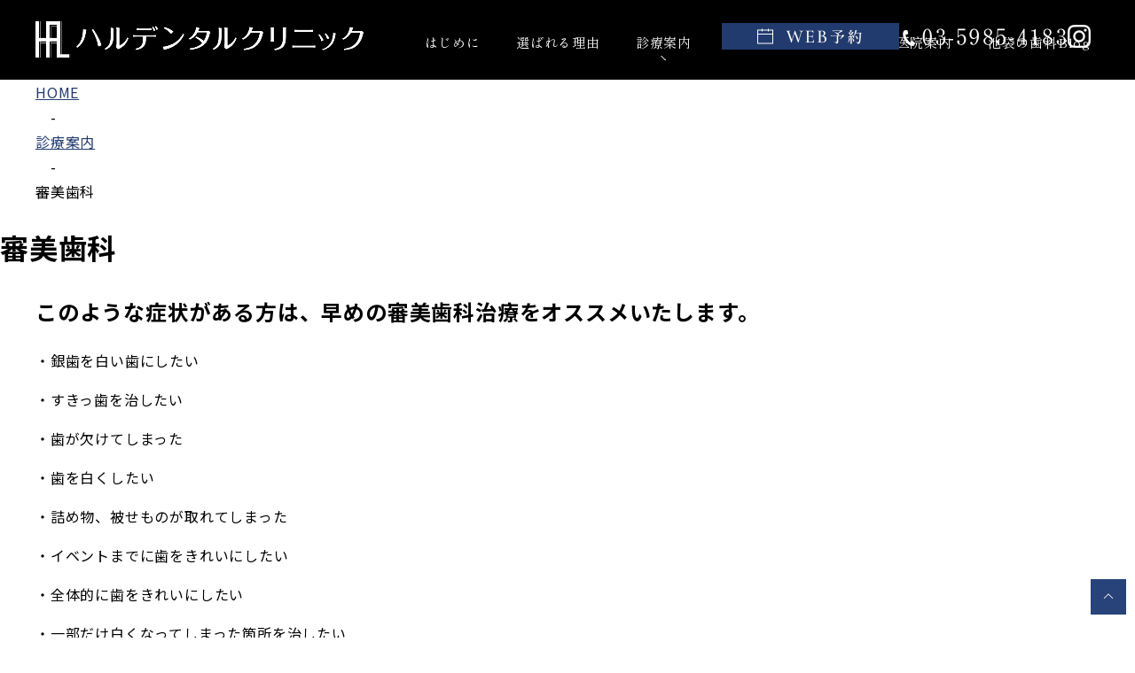

--- FILE ---
content_type: text/html; charset=UTF-8
request_url: https://haldental.info/contents/shinbi/
body_size: 17699
content:
<!DOCTYPE HTML>
<html lang="ja">
<head prefix="og: http://ogp.me/ns# fb: http://ogp.me/ns/fb# article: http://ogp.me/ns/article#">
<!-- Google Tag Manager -->
<script>(function(w,d,s,l,i){w[l]=w[l]||[];w[l].push({'gtm.start':
new Date().getTime(),event:'gtm.js'});var f=d.getElementsByTagName(s)[0],
j=d.createElement(s),dl=l!='dataLayer'?'&l='+l:'';j.async=true;j.src=
'https://www.googletagmanager.com/gtm.js?id='+i+dl;f.parentNode.insertBefore(j,f);
})(window,document,'script','dataLayer','GTM-NS7MPP8');</script>
<!-- End Google Tag Manager -->
<meta charset="UTF-8">
 
<meta name="viewport" content="width=device-width,initial-scale=1.0, minimum-scale=1.0, maximum-scale=1.0, user-scalable=no">
<!--[if lt IE 9]><script src="http://html5shiv.googlecode.com/svn/trunk/html5.js"></script><![endif]-->
<meta name="format-detection" content="telephone=no">
<link rel="preconnect" href="https://fonts.googleapis.com">
<link rel="preconnect" href="https://fonts.gstatic.com" crossorigin>
<link href="https://fonts.googleapis.com/css2?family=Cormorant+Infant:ital,wght@0,300..700;1,300..700&family=Noto+Sans+JP:wght@100..900&family=Shippori+Mincho:wght@400;500;600;700;800&display=swap" rel="stylesheet">
<link rel="stylesheet" href="https://cdn.jsdelivr.net/npm/yakuhanjp@4.1.1/dist/css/yakuhanjp_s.css">
<link rel="stylesheet" href="https://cdn.jsdelivr.net/npm/yakuhanjp@4.1.1/dist/css/yakuhanmp_s.css">
<link rel="stylesheet" id="style-css"  href="https://haldental.info/wp-content/themes/dremp_co_eighteen/style.css?2512_05" media="print, screen">
<link rel="stylesheet" href="https://haldental.info/wp-content/themes/dremp_co_eighteen/css/nav.css?2512_05" media="print, screen">
<link rel="stylesheet" id="css-function-css"  href="https://haldental.info/wp-content/themes/dremp_co_eighteen/css/css-functions.css?2512_05" media="print, screen">
<link rel="stylesheet" id="outline-css"  href="https://haldental.info/wp-content/themes/dremp_co_eighteen/css/outline.css?2512_05" media="print, screen">
<link rel="stylesheet" id="contents-css"  href="https://haldental.info/wp-content/themes/dremp_co_eighteen/css/contents.css?2512_05" media="print, screen">
<link rel="stylesheet" id="contents-css"  href="https://haldental.info/wp-content/themes/dremp_co_eighteen/css/contents_pctb.css?2512_05" media="print,screen and (min-width: 601px)">
<link rel="stylesheet" id="outline-css"  href="https://haldental.info/wp-content/themes/dremp_co_eighteen/css/contents_carrier.css?2512_05" media="print, screen">
<script src="https://ajax.googleapis.com/ajax/libs/jquery/2.0.3/jquery.min.js"></script>
<script src="https://haldental.info/wp-content/themes/dremp_co_eighteen/js/js-functions.js"></script>

<link rel="apple-touch-icon" href="/apple-touch-icon.png" />
<link rel="shortcut icon" href="/favicon.ico">
<!-- /boxslider -->
		<!-- All in One SEO 4.5.0 - aioseo.com -->
		<title>審美歯科でセラミック治療 | 池袋のハルデンタルクリニック</title>
		<meta name="description" content="審美歯科とは歯の見た目や口元の見た目をきれいに整える治療の事を指します。歯をきれいな見た目にするといっても治療方法や治療箇所は様々です。あなたに合わせたご提案をさせて頂きます。" />
		<meta name="robots" content="noindex, max-snippet:-1, max-image-preview:large, max-video-preview:-1" />
		<meta name="keywords" content="審美歯科,セラミック,白い歯" />
		<link rel="canonical" href="https://haldental.info/contents/shinbi" />
		<meta name="generator" content="All in One SEO (AIOSEO) 4.5.0" />
		<script type="application/ld+json" class="aioseo-schema">
			{"@context":"https:\/\/schema.org","@graph":[{"@type":"BreadcrumbList","@id":"https:\/\/haldental.info\/contents\/shinbi\/#breadcrumblist","itemListElement":[{"@type":"ListItem","@id":"https:\/\/haldental.info\/#listItem","position":1,"name":"\u5bb6","item":"https:\/\/haldental.info\/","nextItem":"https:\/\/haldental.info\/contents\/#listItem"},{"@type":"ListItem","@id":"https:\/\/haldental.info\/contents\/#listItem","position":2,"name":"\u8a3a\u7642\u6848\u5185","item":"https:\/\/haldental.info\/contents\/","nextItem":"https:\/\/haldental.info\/contents\/shinbi\/#listItem","previousItem":"https:\/\/haldental.info\/#listItem"},{"@type":"ListItem","@id":"https:\/\/haldental.info\/contents\/shinbi\/#listItem","position":3,"name":"\u5be9\u7f8e\u6b6f\u79d1","previousItem":"https:\/\/haldental.info\/contents\/#listItem"}]},{"@type":"Organization","@id":"https:\/\/haldental.info\/#organization","name":"\u6c60\u888b\u306e\u30cf\u30eb\u30c7\u30f3\u30bf\u30eb\u30af\u30ea\u30cb\u30c3\u30af","url":"https:\/\/haldental.info\/","logo":{"@type":"ImageObject","url":"https:\/\/haldental.info\/wp-content\/uploads\/2023\/12\/logo.png","@id":"https:\/\/haldental.info\/contents\/shinbi\/#organizationLogo","width":351,"height":62},"image":{"@id":"https:\/\/haldental.info\/#organizationLogo"}},{"@type":"WebPage","@id":"https:\/\/haldental.info\/contents\/shinbi\/#webpage","url":"https:\/\/haldental.info\/contents\/shinbi\/","name":"\u5be9\u7f8e\u6b6f\u79d1\u3067\u30bb\u30e9\u30df\u30c3\u30af\u6cbb\u7642 | \u6c60\u888b\u306e\u30cf\u30eb\u30c7\u30f3\u30bf\u30eb\u30af\u30ea\u30cb\u30c3\u30af","description":"\u5be9\u7f8e\u6b6f\u79d1\u3068\u306f\u6b6f\u306e\u898b\u305f\u76ee\u3084\u53e3\u5143\u306e\u898b\u305f\u76ee\u3092\u304d\u308c\u3044\u306b\u6574\u3048\u308b\u6cbb\u7642\u306e\u4e8b\u3092\u6307\u3057\u307e\u3059\u3002\u6b6f\u3092\u304d\u308c\u3044\u306a\u898b\u305f\u76ee\u306b\u3059\u308b\u3068\u3044\u3063\u3066\u3082\u6cbb\u7642\u65b9\u6cd5\u3084\u6cbb\u7642\u7b87\u6240\u306f\u69d8\u3005\u3067\u3059\u3002\u3042\u306a\u305f\u306b\u5408\u308f\u305b\u305f\u3054\u63d0\u6848\u3092\u3055\u305b\u3066\u9802\u304d\u307e\u3059\u3002","inLanguage":"ja","isPartOf":{"@id":"https:\/\/haldental.info\/#website"},"breadcrumb":{"@id":"https:\/\/haldental.info\/contents\/shinbi\/#breadcrumblist"},"datePublished":"2022-08-06T18:13:41+09:00","dateModified":"2025-10-24T13:08:48+09:00"},{"@type":"WebSite","@id":"https:\/\/haldental.info\/#website","url":"https:\/\/haldental.info\/","name":"\u6c60\u888b\u306e\u30cf\u30eb\u30c7\u30f3\u30bf\u30eb\u30af\u30ea\u30cb\u30c3\u30af","description":"\u6c60\u888b\u99c5\u304b\u3089\u5f92\u6b691\u5206\u30cf\u30eb\u30c7\u30f3\u30bf\u30eb\u30af\u30ea\u30cb\u30c3\u30af","inLanguage":"ja","publisher":{"@id":"https:\/\/haldental.info\/#organization"}}]}
		</script>
		<!-- All in One SEO -->

		<!-- This site uses the Google Analytics by MonsterInsights plugin v8.20.1 - Using Analytics tracking - https://www.monsterinsights.com/ -->
							<script src="//www.googletagmanager.com/gtag/js?id=G-2QGW946TCN"  data-cfasync="false" data-wpfc-render="false" type="text/javascript" async></script>
			<script data-cfasync="false" data-wpfc-render="false" type="text/javascript">
				var mi_version = '8.20.1';
				var mi_track_user = true;
				var mi_no_track_reason = '';
				
								var disableStrs = [
										'ga-disable-G-2QGW946TCN',
									];

				/* Function to detect opted out users */
				function __gtagTrackerIsOptedOut() {
					for (var index = 0; index < disableStrs.length; index++) {
						if (document.cookie.indexOf(disableStrs[index] + '=true') > -1) {
							return true;
						}
					}

					return false;
				}

				/* Disable tracking if the opt-out cookie exists. */
				if (__gtagTrackerIsOptedOut()) {
					for (var index = 0; index < disableStrs.length; index++) {
						window[disableStrs[index]] = true;
					}
				}

				/* Opt-out function */
				function __gtagTrackerOptout() {
					for (var index = 0; index < disableStrs.length; index++) {
						document.cookie = disableStrs[index] + '=true; expires=Thu, 31 Dec 2099 23:59:59 UTC; path=/';
						window[disableStrs[index]] = true;
					}
				}

				if ('undefined' === typeof gaOptout) {
					function gaOptout() {
						__gtagTrackerOptout();
					}
				}
								window.dataLayer = window.dataLayer || [];

				window.MonsterInsightsDualTracker = {
					helpers: {},
					trackers: {},
				};
				if (mi_track_user) {
					function __gtagDataLayer() {
						dataLayer.push(arguments);
					}

					function __gtagTracker(type, name, parameters) {
						if (!parameters) {
							parameters = {};
						}

						if (parameters.send_to) {
							__gtagDataLayer.apply(null, arguments);
							return;
						}

						if (type === 'event') {
														parameters.send_to = monsterinsights_frontend.v4_id;
							var hookName = name;
							if (typeof parameters['event_category'] !== 'undefined') {
								hookName = parameters['event_category'] + ':' + name;
							}

							if (typeof MonsterInsightsDualTracker.trackers[hookName] !== 'undefined') {
								MonsterInsightsDualTracker.trackers[hookName](parameters);
							} else {
								__gtagDataLayer('event', name, parameters);
							}
							
						} else {
							__gtagDataLayer.apply(null, arguments);
						}
					}

					__gtagTracker('js', new Date());
					__gtagTracker('set', {
						'developer_id.dZGIzZG': true,
											});
										__gtagTracker('config', 'G-2QGW946TCN', {"forceSSL":"true","link_attribution":"true"} );
															window.gtag = __gtagTracker;										(function () {
						/* https://developers.google.com/analytics/devguides/collection/analyticsjs/ */
						/* ga and __gaTracker compatibility shim. */
						var noopfn = function () {
							return null;
						};
						var newtracker = function () {
							return new Tracker();
						};
						var Tracker = function () {
							return null;
						};
						var p = Tracker.prototype;
						p.get = noopfn;
						p.set = noopfn;
						p.send = function () {
							var args = Array.prototype.slice.call(arguments);
							args.unshift('send');
							__gaTracker.apply(null, args);
						};
						var __gaTracker = function () {
							var len = arguments.length;
							if (len === 0) {
								return;
							}
							var f = arguments[len - 1];
							if (typeof f !== 'object' || f === null || typeof f.hitCallback !== 'function') {
								if ('send' === arguments[0]) {
									var hitConverted, hitObject = false, action;
									if ('event' === arguments[1]) {
										if ('undefined' !== typeof arguments[3]) {
											hitObject = {
												'eventAction': arguments[3],
												'eventCategory': arguments[2],
												'eventLabel': arguments[4],
												'value': arguments[5] ? arguments[5] : 1,
											}
										}
									}
									if ('pageview' === arguments[1]) {
										if ('undefined' !== typeof arguments[2]) {
											hitObject = {
												'eventAction': 'page_view',
												'page_path': arguments[2],
											}
										}
									}
									if (typeof arguments[2] === 'object') {
										hitObject = arguments[2];
									}
									if (typeof arguments[5] === 'object') {
										Object.assign(hitObject, arguments[5]);
									}
									if ('undefined' !== typeof arguments[1].hitType) {
										hitObject = arguments[1];
										if ('pageview' === hitObject.hitType) {
											hitObject.eventAction = 'page_view';
										}
									}
									if (hitObject) {
										action = 'timing' === arguments[1].hitType ? 'timing_complete' : hitObject.eventAction;
										hitConverted = mapArgs(hitObject);
										__gtagTracker('event', action, hitConverted);
									}
								}
								return;
							}

							function mapArgs(args) {
								var arg, hit = {};
								var gaMap = {
									'eventCategory': 'event_category',
									'eventAction': 'event_action',
									'eventLabel': 'event_label',
									'eventValue': 'event_value',
									'nonInteraction': 'non_interaction',
									'timingCategory': 'event_category',
									'timingVar': 'name',
									'timingValue': 'value',
									'timingLabel': 'event_label',
									'page': 'page_path',
									'location': 'page_location',
									'title': 'page_title',
								};
								for (arg in args) {
																		if (!(!args.hasOwnProperty(arg) || !gaMap.hasOwnProperty(arg))) {
										hit[gaMap[arg]] = args[arg];
									} else {
										hit[arg] = args[arg];
									}
								}
								return hit;
							}

							try {
								f.hitCallback();
							} catch (ex) {
							}
						};
						__gaTracker.create = newtracker;
						__gaTracker.getByName = newtracker;
						__gaTracker.getAll = function () {
							return [];
						};
						__gaTracker.remove = noopfn;
						__gaTracker.loaded = true;
						window['__gaTracker'] = __gaTracker;
					})();
									} else {
										console.log("");
					(function () {
						function __gtagTracker() {
							return null;
						}

						window['__gtagTracker'] = __gtagTracker;
						window['gtag'] = __gtagTracker;
					})();
									}
			</script>
				<!-- / Google Analytics by MonsterInsights -->
		<script type="text/javascript">
/* <![CDATA[ */
window._wpemojiSettings = {"baseUrl":"https:\/\/s.w.org\/images\/core\/emoji\/14.0.0\/72x72\/","ext":".png","svgUrl":"https:\/\/s.w.org\/images\/core\/emoji\/14.0.0\/svg\/","svgExt":".svg","source":{"concatemoji":"https:\/\/haldental.info\/wp-includes\/js\/wp-emoji-release.min.js"}};
/*! This file is auto-generated */
!function(i,n){var o,s,e;function c(e){try{var t={supportTests:e,timestamp:(new Date).valueOf()};sessionStorage.setItem(o,JSON.stringify(t))}catch(e){}}function p(e,t,n){e.clearRect(0,0,e.canvas.width,e.canvas.height),e.fillText(t,0,0);var t=new Uint32Array(e.getImageData(0,0,e.canvas.width,e.canvas.height).data),r=(e.clearRect(0,0,e.canvas.width,e.canvas.height),e.fillText(n,0,0),new Uint32Array(e.getImageData(0,0,e.canvas.width,e.canvas.height).data));return t.every(function(e,t){return e===r[t]})}function u(e,t,n){switch(t){case"flag":return n(e,"\ud83c\udff3\ufe0f\u200d\u26a7\ufe0f","\ud83c\udff3\ufe0f\u200b\u26a7\ufe0f")?!1:!n(e,"\ud83c\uddfa\ud83c\uddf3","\ud83c\uddfa\u200b\ud83c\uddf3")&&!n(e,"\ud83c\udff4\udb40\udc67\udb40\udc62\udb40\udc65\udb40\udc6e\udb40\udc67\udb40\udc7f","\ud83c\udff4\u200b\udb40\udc67\u200b\udb40\udc62\u200b\udb40\udc65\u200b\udb40\udc6e\u200b\udb40\udc67\u200b\udb40\udc7f");case"emoji":return!n(e,"\ud83e\udef1\ud83c\udffb\u200d\ud83e\udef2\ud83c\udfff","\ud83e\udef1\ud83c\udffb\u200b\ud83e\udef2\ud83c\udfff")}return!1}function f(e,t,n){var r="undefined"!=typeof WorkerGlobalScope&&self instanceof WorkerGlobalScope?new OffscreenCanvas(300,150):i.createElement("canvas"),a=r.getContext("2d",{willReadFrequently:!0}),o=(a.textBaseline="top",a.font="600 32px Arial",{});return e.forEach(function(e){o[e]=t(a,e,n)}),o}function t(e){var t=i.createElement("script");t.src=e,t.defer=!0,i.head.appendChild(t)}"undefined"!=typeof Promise&&(o="wpEmojiSettingsSupports",s=["flag","emoji"],n.supports={everything:!0,everythingExceptFlag:!0},e=new Promise(function(e){i.addEventListener("DOMContentLoaded",e,{once:!0})}),new Promise(function(t){var n=function(){try{var e=JSON.parse(sessionStorage.getItem(o));if("object"==typeof e&&"number"==typeof e.timestamp&&(new Date).valueOf()<e.timestamp+604800&&"object"==typeof e.supportTests)return e.supportTests}catch(e){}return null}();if(!n){if("undefined"!=typeof Worker&&"undefined"!=typeof OffscreenCanvas&&"undefined"!=typeof URL&&URL.createObjectURL&&"undefined"!=typeof Blob)try{var e="postMessage("+f.toString()+"("+[JSON.stringify(s),u.toString(),p.toString()].join(",")+"));",r=new Blob([e],{type:"text/javascript"}),a=new Worker(URL.createObjectURL(r),{name:"wpTestEmojiSupports"});return void(a.onmessage=function(e){c(n=e.data),a.terminate(),t(n)})}catch(e){}c(n=f(s,u,p))}t(n)}).then(function(e){for(var t in e)n.supports[t]=e[t],n.supports.everything=n.supports.everything&&n.supports[t],"flag"!==t&&(n.supports.everythingExceptFlag=n.supports.everythingExceptFlag&&n.supports[t]);n.supports.everythingExceptFlag=n.supports.everythingExceptFlag&&!n.supports.flag,n.DOMReady=!1,n.readyCallback=function(){n.DOMReady=!0}}).then(function(){return e}).then(function(){var e;n.supports.everything||(n.readyCallback(),(e=n.source||{}).concatemoji?t(e.concatemoji):e.wpemoji&&e.twemoji&&(t(e.twemoji),t(e.wpemoji)))}))}((window,document),window._wpemojiSettings);
/* ]]> */
</script>
<style id='wp-emoji-styles-inline-css' type='text/css'>

	img.wp-smiley, img.emoji {
		display: inline !important;
		border: none !important;
		box-shadow: none !important;
		height: 1em !important;
		width: 1em !important;
		margin: 0 0.07em !important;
		vertical-align: -0.1em !important;
		background: none !important;
		padding: 0 !important;
	}
</style>
<link rel='stylesheet' id='wp-block-library-css' href='https://haldental.info/wp-includes/css/dist/block-library/style.min.css' type='text/css' media='all' />
<style id='classic-theme-styles-inline-css' type='text/css'>
/*! This file is auto-generated */
.wp-block-button__link{color:#fff;background-color:#32373c;border-radius:9999px;box-shadow:none;text-decoration:none;padding:calc(.667em + 2px) calc(1.333em + 2px);font-size:1.125em}.wp-block-file__button{background:#32373c;color:#fff;text-decoration:none}
</style>
<style id='global-styles-inline-css' type='text/css'>
body{--wp--preset--color--black: #000000;--wp--preset--color--cyan-bluish-gray: #abb8c3;--wp--preset--color--white: #ffffff;--wp--preset--color--pale-pink: #f78da7;--wp--preset--color--vivid-red: #cf2e2e;--wp--preset--color--luminous-vivid-orange: #ff6900;--wp--preset--color--luminous-vivid-amber: #fcb900;--wp--preset--color--light-green-cyan: #7bdcb5;--wp--preset--color--vivid-green-cyan: #00d084;--wp--preset--color--pale-cyan-blue: #8ed1fc;--wp--preset--color--vivid-cyan-blue: #0693e3;--wp--preset--color--vivid-purple: #9b51e0;--wp--preset--gradient--vivid-cyan-blue-to-vivid-purple: linear-gradient(135deg,rgba(6,147,227,1) 0%,rgb(155,81,224) 100%);--wp--preset--gradient--light-green-cyan-to-vivid-green-cyan: linear-gradient(135deg,rgb(122,220,180) 0%,rgb(0,208,130) 100%);--wp--preset--gradient--luminous-vivid-amber-to-luminous-vivid-orange: linear-gradient(135deg,rgba(252,185,0,1) 0%,rgba(255,105,0,1) 100%);--wp--preset--gradient--luminous-vivid-orange-to-vivid-red: linear-gradient(135deg,rgba(255,105,0,1) 0%,rgb(207,46,46) 100%);--wp--preset--gradient--very-light-gray-to-cyan-bluish-gray: linear-gradient(135deg,rgb(238,238,238) 0%,rgb(169,184,195) 100%);--wp--preset--gradient--cool-to-warm-spectrum: linear-gradient(135deg,rgb(74,234,220) 0%,rgb(151,120,209) 20%,rgb(207,42,186) 40%,rgb(238,44,130) 60%,rgb(251,105,98) 80%,rgb(254,248,76) 100%);--wp--preset--gradient--blush-light-purple: linear-gradient(135deg,rgb(255,206,236) 0%,rgb(152,150,240) 100%);--wp--preset--gradient--blush-bordeaux: linear-gradient(135deg,rgb(254,205,165) 0%,rgb(254,45,45) 50%,rgb(107,0,62) 100%);--wp--preset--gradient--luminous-dusk: linear-gradient(135deg,rgb(255,203,112) 0%,rgb(199,81,192) 50%,rgb(65,88,208) 100%);--wp--preset--gradient--pale-ocean: linear-gradient(135deg,rgb(255,245,203) 0%,rgb(182,227,212) 50%,rgb(51,167,181) 100%);--wp--preset--gradient--electric-grass: linear-gradient(135deg,rgb(202,248,128) 0%,rgb(113,206,126) 100%);--wp--preset--gradient--midnight: linear-gradient(135deg,rgb(2,3,129) 0%,rgb(40,116,252) 100%);--wp--preset--font-size--small: 13px;--wp--preset--font-size--medium: 20px;--wp--preset--font-size--large: 36px;--wp--preset--font-size--x-large: 42px;--wp--preset--spacing--20: 0.44rem;--wp--preset--spacing--30: 0.67rem;--wp--preset--spacing--40: 1rem;--wp--preset--spacing--50: 1.5rem;--wp--preset--spacing--60: 2.25rem;--wp--preset--spacing--70: 3.38rem;--wp--preset--spacing--80: 5.06rem;--wp--preset--shadow--natural: 6px 6px 9px rgba(0, 0, 0, 0.2);--wp--preset--shadow--deep: 12px 12px 50px rgba(0, 0, 0, 0.4);--wp--preset--shadow--sharp: 6px 6px 0px rgba(0, 0, 0, 0.2);--wp--preset--shadow--outlined: 6px 6px 0px -3px rgba(255, 255, 255, 1), 6px 6px rgba(0, 0, 0, 1);--wp--preset--shadow--crisp: 6px 6px 0px rgba(0, 0, 0, 1);}:where(.is-layout-flex){gap: 0.5em;}:where(.is-layout-grid){gap: 0.5em;}body .is-layout-flow > .alignleft{float: left;margin-inline-start: 0;margin-inline-end: 2em;}body .is-layout-flow > .alignright{float: right;margin-inline-start: 2em;margin-inline-end: 0;}body .is-layout-flow > .aligncenter{margin-left: auto !important;margin-right: auto !important;}body .is-layout-constrained > .alignleft{float: left;margin-inline-start: 0;margin-inline-end: 2em;}body .is-layout-constrained > .alignright{float: right;margin-inline-start: 2em;margin-inline-end: 0;}body .is-layout-constrained > .aligncenter{margin-left: auto !important;margin-right: auto !important;}body .is-layout-constrained > :where(:not(.alignleft):not(.alignright):not(.alignfull)){max-width: var(--wp--style--global--content-size);margin-left: auto !important;margin-right: auto !important;}body .is-layout-constrained > .alignwide{max-width: var(--wp--style--global--wide-size);}body .is-layout-flex{display: flex;}body .is-layout-flex{flex-wrap: wrap;align-items: center;}body .is-layout-flex > *{margin: 0;}body .is-layout-grid{display: grid;}body .is-layout-grid > *{margin: 0;}:where(.wp-block-columns.is-layout-flex){gap: 2em;}:where(.wp-block-columns.is-layout-grid){gap: 2em;}:where(.wp-block-post-template.is-layout-flex){gap: 1.25em;}:where(.wp-block-post-template.is-layout-grid){gap: 1.25em;}.has-black-color{color: var(--wp--preset--color--black) !important;}.has-cyan-bluish-gray-color{color: var(--wp--preset--color--cyan-bluish-gray) !important;}.has-white-color{color: var(--wp--preset--color--white) !important;}.has-pale-pink-color{color: var(--wp--preset--color--pale-pink) !important;}.has-vivid-red-color{color: var(--wp--preset--color--vivid-red) !important;}.has-luminous-vivid-orange-color{color: var(--wp--preset--color--luminous-vivid-orange) !important;}.has-luminous-vivid-amber-color{color: var(--wp--preset--color--luminous-vivid-amber) !important;}.has-light-green-cyan-color{color: var(--wp--preset--color--light-green-cyan) !important;}.has-vivid-green-cyan-color{color: var(--wp--preset--color--vivid-green-cyan) !important;}.has-pale-cyan-blue-color{color: var(--wp--preset--color--pale-cyan-blue) !important;}.has-vivid-cyan-blue-color{color: var(--wp--preset--color--vivid-cyan-blue) !important;}.has-vivid-purple-color{color: var(--wp--preset--color--vivid-purple) !important;}.has-black-background-color{background-color: var(--wp--preset--color--black) !important;}.has-cyan-bluish-gray-background-color{background-color: var(--wp--preset--color--cyan-bluish-gray) !important;}.has-white-background-color{background-color: var(--wp--preset--color--white) !important;}.has-pale-pink-background-color{background-color: var(--wp--preset--color--pale-pink) !important;}.has-vivid-red-background-color{background-color: var(--wp--preset--color--vivid-red) !important;}.has-luminous-vivid-orange-background-color{background-color: var(--wp--preset--color--luminous-vivid-orange) !important;}.has-luminous-vivid-amber-background-color{background-color: var(--wp--preset--color--luminous-vivid-amber) !important;}.has-light-green-cyan-background-color{background-color: var(--wp--preset--color--light-green-cyan) !important;}.has-vivid-green-cyan-background-color{background-color: var(--wp--preset--color--vivid-green-cyan) !important;}.has-pale-cyan-blue-background-color{background-color: var(--wp--preset--color--pale-cyan-blue) !important;}.has-vivid-cyan-blue-background-color{background-color: var(--wp--preset--color--vivid-cyan-blue) !important;}.has-vivid-purple-background-color{background-color: var(--wp--preset--color--vivid-purple) !important;}.has-black-border-color{border-color: var(--wp--preset--color--black) !important;}.has-cyan-bluish-gray-border-color{border-color: var(--wp--preset--color--cyan-bluish-gray) !important;}.has-white-border-color{border-color: var(--wp--preset--color--white) !important;}.has-pale-pink-border-color{border-color: var(--wp--preset--color--pale-pink) !important;}.has-vivid-red-border-color{border-color: var(--wp--preset--color--vivid-red) !important;}.has-luminous-vivid-orange-border-color{border-color: var(--wp--preset--color--luminous-vivid-orange) !important;}.has-luminous-vivid-amber-border-color{border-color: var(--wp--preset--color--luminous-vivid-amber) !important;}.has-light-green-cyan-border-color{border-color: var(--wp--preset--color--light-green-cyan) !important;}.has-vivid-green-cyan-border-color{border-color: var(--wp--preset--color--vivid-green-cyan) !important;}.has-pale-cyan-blue-border-color{border-color: var(--wp--preset--color--pale-cyan-blue) !important;}.has-vivid-cyan-blue-border-color{border-color: var(--wp--preset--color--vivid-cyan-blue) !important;}.has-vivid-purple-border-color{border-color: var(--wp--preset--color--vivid-purple) !important;}.has-vivid-cyan-blue-to-vivid-purple-gradient-background{background: var(--wp--preset--gradient--vivid-cyan-blue-to-vivid-purple) !important;}.has-light-green-cyan-to-vivid-green-cyan-gradient-background{background: var(--wp--preset--gradient--light-green-cyan-to-vivid-green-cyan) !important;}.has-luminous-vivid-amber-to-luminous-vivid-orange-gradient-background{background: var(--wp--preset--gradient--luminous-vivid-amber-to-luminous-vivid-orange) !important;}.has-luminous-vivid-orange-to-vivid-red-gradient-background{background: var(--wp--preset--gradient--luminous-vivid-orange-to-vivid-red) !important;}.has-very-light-gray-to-cyan-bluish-gray-gradient-background{background: var(--wp--preset--gradient--very-light-gray-to-cyan-bluish-gray) !important;}.has-cool-to-warm-spectrum-gradient-background{background: var(--wp--preset--gradient--cool-to-warm-spectrum) !important;}.has-blush-light-purple-gradient-background{background: var(--wp--preset--gradient--blush-light-purple) !important;}.has-blush-bordeaux-gradient-background{background: var(--wp--preset--gradient--blush-bordeaux) !important;}.has-luminous-dusk-gradient-background{background: var(--wp--preset--gradient--luminous-dusk) !important;}.has-pale-ocean-gradient-background{background: var(--wp--preset--gradient--pale-ocean) !important;}.has-electric-grass-gradient-background{background: var(--wp--preset--gradient--electric-grass) !important;}.has-midnight-gradient-background{background: var(--wp--preset--gradient--midnight) !important;}.has-small-font-size{font-size: var(--wp--preset--font-size--small) !important;}.has-medium-font-size{font-size: var(--wp--preset--font-size--medium) !important;}.has-large-font-size{font-size: var(--wp--preset--font-size--large) !important;}.has-x-large-font-size{font-size: var(--wp--preset--font-size--x-large) !important;}
.wp-block-navigation a:where(:not(.wp-element-button)){color: inherit;}
:where(.wp-block-post-template.is-layout-flex){gap: 1.25em;}:where(.wp-block-post-template.is-layout-grid){gap: 1.25em;}
:where(.wp-block-columns.is-layout-flex){gap: 2em;}:where(.wp-block-columns.is-layout-grid){gap: 2em;}
.wp-block-pullquote{font-size: 1.5em;line-height: 1.6;}
</style>
<script type="text/javascript" src="https://haldental.info/wp-content/plugins/google-analytics-for-wordpress/assets/js/frontend-gtag.min.js" id="monsterinsights-frontend-script-js"></script>
<script data-cfasync="false" data-wpfc-render="false" type="text/javascript" id='monsterinsights-frontend-script-js-extra'>/* <![CDATA[ */
var monsterinsights_frontend = {"js_events_tracking":"true","download_extensions":"doc,pdf,ppt,zip,xls,docx,pptx,xlsx","inbound_paths":"[{\"path\":\"\\\/go\\\/\",\"label\":\"affiliate\"},{\"path\":\"\\\/recommend\\\/\",\"label\":\"affiliate\"}]","home_url":"https:\/\/haldental.info","hash_tracking":"false","v4_id":"G-2QGW946TCN"};/* ]]> */
</script>
<link rel="https://api.w.org/" href="https://haldental.info/wp-json/" /><link rel="alternate" type="application/json" href="https://haldental.info/wp-json/wp/v2/pages/3580" /><link rel="EditURI" type="application/rsd+xml" title="RSD" href="https://haldental.info/xmlrpc.php?rsd" />
<meta name="generator" content="WordPress 6.4.7" />
<link rel='shortlink' href='https://haldental.info/?p=3580' />
<link rel="alternate" type="application/json+oembed" href="https://haldental.info/wp-json/oembed/1.0/embed?url=https%3A%2F%2Fhaldental.info%2Fcontents%2Fshinbi%2F" />
<link rel="alternate" type="text/xml+oembed" href="https://haldental.info/wp-json/oembed/1.0/embed?url=https%3A%2F%2Fhaldental.info%2Fcontents%2Fshinbi%2F&#038;format=xml" />
<style id="wpforms-css-vars-root">
				:root {
					--wpforms-field-border-radius: 3px;
--wpforms-field-background-color: #ffffff;
--wpforms-field-border-color: rgba( 0, 0, 0, 0.25 );
--wpforms-field-text-color: rgba( 0, 0, 0, 0.7 );
--wpforms-label-color: rgba( 0, 0, 0, 0.85 );
--wpforms-label-sublabel-color: rgba( 0, 0, 0, 0.55 );
--wpforms-label-error-color: #d63637;
--wpforms-button-border-radius: 3px;
--wpforms-button-background-color: #066aab;
--wpforms-button-text-color: #ffffff;
--wpforms-field-size-input-height: 43px;
--wpforms-field-size-input-spacing: 15px;
--wpforms-field-size-font-size: 16px;
--wpforms-field-size-line-height: 19px;
--wpforms-field-size-padding-h: 14px;
--wpforms-field-size-checkbox-size: 16px;
--wpforms-field-size-sublabel-spacing: 5px;
--wpforms-field-size-icon-size: 1;
--wpforms-label-size-font-size: 16px;
--wpforms-label-size-line-height: 19px;
--wpforms-label-size-sublabel-font-size: 14px;
--wpforms-label-size-sublabel-line-height: 17px;
--wpforms-button-size-font-size: 17px;
--wpforms-button-size-height: 41px;
--wpforms-button-size-padding-h: 15px;
--wpforms-button-size-margin-top: 10px;

				}
			</style>	
	<!-- Global site tag (gtag.js) - Google Analytics -->
<script async src="https://www.googletagmanager.com/gtag/js?id=UA-33552766-6"></script>
<script>
  window.dataLayer = window.dataLayer || [];
  function gtag(){dataLayer.push(arguments);}
  gtag('js', new Date());

  gtag('config', 'UA-33552766-6');
</script>
	<!-- Event snippet for URL WEB予約クリック conversion page -->
<script>
window.addEventListener('DOMContentLoaded', function() {
document.querySelectorAll('[href*="https://ssl.haisha-yoyaku.jp/s0539148/login/serviceAppoint/index?SITE_CODE=hp"]').forEach(function(link){
link.addEventListener('click', function() {
gtag('event', 'WEB予約クリック', {'send_to': 'G-2QGW946TCN'});
});
});
});
</script>
	<!-- Begin Mieruca Embed Code -->
<script type="text/javascript" id="mierucajs">
window.__fid = window.__fid || [];__fid.push([177623890]);
(function() {
function mieruca(){if(typeof window.__fjsld != "undefined") return; window.__fjsld = 1; var fjs = document.createElement('script'); fjs.type = 'text/javascript'; fjs.async = true; fjs.id = "fjssync"; var timestamp = new Date;fjs.src = ('https:' == document.location.protocol ? 'https' : 'http') + '://hm.mieru-ca.com/service/js/mieruca-hm.js?v='+ timestamp.getTime(); var x = document.getElementsByTagName('script')[0]; x.parentNode.insertBefore(fjs, x); };
setTimeout(mieruca, 500); document.readyState != "complete" ? (window.attachEvent ? window.attachEvent("onload", mieruca) : window.addEventListener("load", mieruca, false)) : mieruca();
})();
</script>
<!-- End Mieruca Embed Code -->
	<!-- Google tag (gtag.js) -->
<script async src="https://www.googletagmanager.com/gtag/js?id=AW-983197118"></script>
<script>
  window.dataLayer = window.dataLayer || [];
  function gtag(){dataLayer.push(arguments);}
  gtag('js', new Date());

  gtag('config', 'AW-983197118');
</script>
<!-- Event snippet for 予約クリック　オフィシャル conversion page -->
<script>
window.addEventListener('DOMContentLoaded', function() {
document.querySelectorAll('[href="https://ssl.haisha-yoyaku.jp/s0539148/login/serviceAppoint/index?SITE_CODE=hp"]').forEach(function(link){
link.addEventListener('click', function() {
gtag('event', 'conversion', {'send_to': 'AW-983197118/BxhsCOmKv4MYEL7L6dQD'});
});
});
});
</script>
</head>

<body class="page-template-default page page-id-3580 page-child parent-pageid-166" id="shinbi"  itemscope="itemscope" itemtype="http://schema.org/WebPage" >

<div id="top" class="body_bg">
<!-- Google Tag Manager (noscript) -->
<noscript><iframe src="https://www.googletagmanager.com/ns.html?id=GTM-NS7MPP8"
height="0" width="0" style="display:none;visibility:hidden"></iframe></noscript>
<!-- End Google Tag Manager (noscript) -->

<div class="header_wrap">	
<header id="header" class="outline">
	<div id="header_body">
				<p id="logo">
		<a href="https://haldental.info"><img src="https://haldental.info/wp-content/themes/dremp_co_eighteen/images/logo.png" alt="池袋駅から徒歩1分ハルデンタルクリニック"></a>
		</p>
		 <div class="hamb_btn"><div class="btn_body"><span></span><span></span><span></span></div></div>
 
 <nav id="gnavi" class="gnavi"><ul id="menu-gnavi" class="gnavi_body"><li id="menu-item-6662" class="menu-item menu-item-type-post_type menu-item-object-page menu-item-6662"><a href="https://haldental.info/incho/">はじめに</a></li>
<li id="menu-item-6663" class="menu-item menu-item-type-post_type menu-item-object-page menu-item-6663"><a href="https://haldental.info/shoukai/">選ばれる理由</a></li>
<li id="menu-item-6810" class="menu-item menu-item-type-custom menu-item-object-custom current-menu-ancestor current-menu-parent menu-item-has-children menu-item-6810"><a>診療案内</a>
<ul class="sub-menu">
	<li id="menu-item-6664" class="menu-item menu-item-type-post_type menu-item-object-page current-page-ancestor current-page-parent menu-item-6664"><a href="https://haldental.info/contents/">診療案内</a></li>
	<li id="menu-item-6665" class="menu-item menu-item-type-post_type menu-item-object-page menu-item-6665"><a href="https://haldental.info/contents/ippan/">一般歯科</a></li>
	<li id="menu-item-6666" class="menu-item menu-item-type-post_type menu-item-object-page menu-item-6666"><a href="https://haldental.info/contents/yobou/">予防歯科 ・PMTC</a></li>
	<li id="menu-item-6667" class="menu-item menu-item-type-post_type menu-item-object-page current-menu-item page_item page-item-3580 current_page_item menu-item-6667"><a href="https://haldental.info/contents/shinbi/" aria-current="page">審美歯科</a></li>
	<li id="menu-item-6668" class="menu-item menu-item-type-post_type menu-item-object-page menu-item-6668"><a href="https://haldental.info/contents/whitening/">ホワイトニング</a></li>
	<li id="menu-item-6669" class="menu-item menu-item-type-post_type menu-item-object-page menu-item-6669"><a href="https://haldental.info/contents/implant/">インプラント</a></li>
	<li id="menu-item-6670" class="menu-item menu-item-type-post_type menu-item-object-page menu-item-6670"><a href="https://haldental.info/contents/hanarabi/">矯正歯科</a></li>
</ul>
</li>
<li id="menu-item-6671" class="menu-item menu-item-type-post_type menu-item-object-page menu-item-6671"><a href="https://haldental.info/annai/">親知らず</a></li>
<li id="menu-item-6672" class="menu-item menu-item-type-post_type menu-item-object-page menu-item-6672"><a href="https://haldental.info/price/">料金表</a></li>
<li id="menu-item-6674" class="menu-item menu-item-type-post_type menu-item-object-page menu-item-6674"><a href="https://haldental.info/access/">医院案内</a></li>
<li id="menu-item-6677" class="menu-item menu-item-type-taxonomy menu-item-object-category menu-item-6677"><a href="https://haldental.info/category/blog/">池袋の歯科Blog</a></li>
</ul></nav>	</div><!-- /#header_body -->
</header><!-- /#header -->
	
<ul id="gcontact">
	<li class="mail"><a href="https://ssl.haisha-yoyaku.jp/s0539148/login/serviceAppoint/index?SITE_CODE=hp" target="_blank" onclick="gtag('event', 'phone-web-tap', {'event_category': 'smartphone','event_label': 'main'});"><img src="https://haldental.info/wp-content/themes/dremp_co_eighteen/images/top/h_web.png" alt="WEB予約"></a></li>
	<li class="tel"><a href="tel:03-5985-4183" onclick="gtag('event', 'phone-number-tap', {'event_category': 'smartphone','event_label': 'main'});" ><img src="https://haldental.info/wp-content/themes/dremp_co_eighteen/images/top/h_tel.png" alt="TEL：03-5985-4183"></a></li>
	<li><a href="https://www.instagram.com/haldental.tokyo" target="_blank" rel="noopener"><img src="https://haldental.info/wp-content/themes/dremp_co_eighteen/images/top/h_ig.png?2511_01" alt="Instagram"></a></li>
</ul>




</div>
<div id="main" class="outline">
<div id="breadcrumbs" class="outline"><ul><li class="breadcrumb-top" itemscope itemtype="https://schema.org/ListItem"><a href="https://haldental.info/" itemprop="url" class="btn_wrap" ontouchstart=""><span itemprop="title">HOME</span></a></li><li>　-　</li><li itemscope itemtype="https://schema.org/ListItem"><a href="https://haldental.info/contents/" itemprop="url"><span itemprop="title">診療案内</span></a></li><li>　-　</li><li>審美歯科</li></ul></div>	
<header class="pagetitle">
	<h1 class="title">審美歯科</h1>
</header>
	
<section id="contents">

<h2 class="wp-block-heading">このような症状がある方は、早めの審美歯科治療をオススメいたします。</h2>



<p>・銀歯を白い歯にしたい　</p>



<p>・すきっ歯を治したい　</p>



<p>・歯が欠けてしまった　</p>



<p>・歯を白くしたい　</p>



<p>・詰め物、被せものが取れてしまった　</p>



<p>・イベントまでに歯をきれいにしたい　</p>



<p>・全体的に歯をきれいにしたい　</p>



<p>・一部だけ白くなってしまった箇所を治したい</p>



<h3 class="wp-block-heading">審美歯科とは歯の見た目や口元の見た目をきれいに整える治療の事を指します。</h3>


<div class="wp-block-image">
<figure class="aligncenter size-large"><img fetchpriority="high" decoding="async" width="600" height="400" src="https://www.haldental.info/wp-content/uploads/2022/08/DSC05625-2.jpg" alt="審美歯科被せ物" class="wp-image-3665" /></figure></div>


<p>歯をきれいな見た目にするといっても治療方法や治療箇所は様々です。</p>



<p>例えば、歯の形を綺麗に整えるために削ることもありますし、銀歯を白い歯に整えることもあります。また、歯並びをきれいに整える事でお口元全体がきれいになりますのでこれも審美歯科という範囲に入るでしょう。</p>



<p>下記では審美歯科の治療内容をご説明致します。</p>



<h2 class="wp-block-heading">審美歯科メニュー</h2>



<ul>
<li><a href="#air">エアフロークリーニング</a></li>



<li><a href="#wsp">ホワイトスポット</a></li>



<li><a href="#shiro">詰め物・被せ物</a></li>



<li><a href="#gin">銀歯の危険性</a></li>



<li><a href="#sela">セラミック素材</a></li>



<li><a href="#halhal">当院が考える審美歯科</a></li>
</ul>



<h2 id="air">《歯の着色や汚れを落とすエアフロークリーニング》</h2>



<figure class="wp-block-gallery aligncenter has-nested-images columns-default is-cropped wp-block-gallery-1 is-layout-flex wp-block-gallery-is-layout-flex">
<figure class="wp-block-image size-medium"><img decoding="async" width="800" height="800" data-id="3672" src="https://haldental.info/wp-content/uploads/2022/08/stain_on-800x800.png" alt="" class="wp-image-3672" srcset="https://haldental.info/wp-content/uploads/2022/08/stain_on-800x800.png 800w, https://haldental.info/wp-content/uploads/2022/08/stain_on-1080x1080.png 1080w, https://haldental.info/wp-content/uploads/2022/08/stain_on-400x400.png 400w, https://haldental.info/wp-content/uploads/2022/08/stain_on-768x768.png 768w, https://haldental.info/wp-content/uploads/2022/08/stain_on-1536x1536.png 1536w, https://haldental.info/wp-content/uploads/2022/08/stain_on.png 1667w" sizes="(max-width: 800px) 100vw, 800px" />
<figcaption class="wp-element-caption">エアフロー前</figcaption>
</figure>



<figure class="wp-block-image size-medium"><img decoding="async" width="800" height="800" data-id="3671" src="https://haldental.info/wp-content/uploads/2022/08/stain_off-800x800.png" alt="エアフロー後" class="wp-image-3671" srcset="https://haldental.info/wp-content/uploads/2022/08/stain_off-800x800.png 800w, https://haldental.info/wp-content/uploads/2022/08/stain_off-1080x1080.png 1080w, https://haldental.info/wp-content/uploads/2022/08/stain_off-400x400.png 400w, https://haldental.info/wp-content/uploads/2022/08/stain_off-768x768.png 768w, https://haldental.info/wp-content/uploads/2022/08/stain_off-1536x1536.png 1536w, https://haldental.info/wp-content/uploads/2022/08/stain_off.png 1667w" sizes="(max-width: 800px) 100vw, 800px" />
<figcaption class="wp-element-caption">エアフロー後</figcaption>
</figure>
</figure>



<p>歯の着色や汚れが気になる場合はエアフロークリーニングを行うことできれいにすることが可能です。歯科医院でのクリーニングは通常、クリーニング専用の器具を使用して手動で行いますが、当院ではエアフローを使用したクリーニングを行っております。</p>



<p>エアフローとは細かい粒子を水と共に噴射することで歯の汚れや歯垢を除去出来る機器の事です。噴射する粒子はかなり細かい為、手動では届かない箇所の汚れや歯垢を除去することが出来る為、クリーニングの効果が格段に異なります。</p>



<p>また、手動と比べると機械を使用して行うクリーニングですので処置の時間も大幅に短縮することが可能です。</p>



<h3>エアフロークリーニングの注意点</h3>
<p>エアフロークリーニングでは歯の汚れや歯垢、落とせる着色を除去することは可能ですが、患者様本来の歯の白さよりも歯を白くすることは出来ません。その為、本来の歯の白さよりも白くしたいとお考えの方はホワイトニングをご覧ください。</p>



<h2 class="wp-block-heading" id="wsp">ホワイトスポットの治療</h2>



<p>当院ではホワイトスポットの改善もおこなっております。<br />ホワイトスポットとは歯の表面に出来る、白い斑点のようなシミの事です。ホワイトスポットの原因は、歯の表面のエナメル質からカルシウムが抜けてしまう脱灰が原因とされています。脱灰の原因は様々で、遺伝や日々の生活によるもの、昔の外傷など色々と考えられます。</p>



<h3>ホワイトスポットの治療</h3>
<p>ホワイトスポットが生じている箇所を少し削り、コンポジットレジンという歯科用のプラスチック樹脂を詰めることで改善することが可能です。綺麗にコンポジットレジンを詰めていきますので境目が分からない位自然な仕上がりとなります。また、治療は即日で完了することが可能です。</p>



<p>デメリットとしては、コンポジットレジンは経年によって劣化してしまうため、治療部分だけ変色してしまう可能性があります。その為、定期的にコンポジットレジンを詰め替える必要があります。</p>



<h2 id="shiro">被せ物や詰め物で自然で白い歯に</h2>


<figure class="wp-block-image size-large alignright"><img loading="lazy" decoding="async" width="600" height="400" src="https://www.haldental.info/wp-content/uploads/2022/08/DSC0.jpg" alt="診療室内" class="wp-image-3687" /></figure>



<p>審美歯科の治療として詰め物や被せ物の治療も審美歯科の一つと言えます。例えば金属の被せ物や詰め物はお口を開けた際にどうしても目立ってしまい審美性に欠けてしまうことがあります。こういった金属の被せ物や詰め物を白い素材のものに変えることで審美性が良くなります。また、ただ見た目を良くするだけでなく、二次虫歯の予防にもなりますので見た目だけではなく機能性も重視した治療です。</p>

<div class="clear"></div>

<h2 id="gin">銀歯は身体によくない?</h2>
<p>日本の保険制度ではいわゆる「銀歯」を使用されることが多いですが、実は歯科治療において銀歯を使用する国は日本以外ほとんどありません。それは銀歯に含まれる素材が身体に有害であるとされたからです。</p>



<h3>《銀歯とは?》</h3>
<p>銀歯というと素材に銀しか使われていないように感じますが、銀歯の正式名称は「歯科用金銀パラジウム合金」と言い、金12%、パラジウム20%(JIS規格)、あとは銀50%前後、銅20%前後、その他からなる合金で構成されています。</p>



<p>上記の中に含まれる「パラジウム」はドイツでは使用禁止勧告が出されており、スウェーデンでは子供や妊婦への使用が完全に禁止されています。&gt;</p>



<p>このように銀歯には様々な金属が使用されており下記のようなリスクがあります。</p>



<p>☑金属アレルギー<br />☑ガルバニ―電流<br />☑メタルタトゥー<br />☑頭痛や吐き気<br />☑二次虫歯</p>



<p>このように様々なリスクがあるものの今でも日本では多く使用されているのは保険適用が出来ることで一時的に治療費用を抑えることが出来るからです。一方、セラミックやジルコニアといった一切金属を使用しない素材は保険適用外となるので治療費が比較的高額となることから銀歯を選択してしまうことがありますが、長期的な歯の健康寿命を考えるとセラミック素材の方が断然優れていると言えるでしょう。</p>



<p>銀歯は経年によって唾液で溶け出しイオン化します。これが歯ぐきにしみこんで黒ずんでしまいます。これをメタルタトゥーと呼びます。また、金属が溶けてしまうことで歯と歯ぐきの間にマージン(すき間)が出来てしまうことで、すき間から虫歯菌が入り込み二次虫歯となってしまうリスクも高まります。</p>



<p>こういった理由から当院では審美性は勿論のこと、患者様の健康面や機能性も考えてセラミック素材を推奨しております。</p>



<h2 id="sela">セラミック素材の良さ</h2>


<figure class="wp-block-image alignright size-large is-resized"><img decoding="async" src="https://www.haldental.info/wp-content/uploads/2022/08/1DSC05623-2.jpg" alt="審美歯科"/></figure>


<h6 class="mtm00 mbs">自然なきれいな歯の白さに出来る</h6>
<p>セラミック素材は白さを細かく調整することが可能です。ただ単純に歯を白くすると隣接する歯と色が異なってしまい浮いてしまいます。隣接する歯と近い色に調整することで自然で美しい歯にすることが出来て審美性が高まります。</p>

<h6 class="mbs mts_l">二次虫歯の可能性が低くなる</h6>
<p>銀歯は前述したように経年によって唾液で金属が溶けてしまうことで歯と歯ぐきの間にすき間が出来ることで二次虫歯にかかってしまうリスクが高まりますが、セラミックは経年によって溶けてしまうことがありませんので、接着がしっかりとされている場合、二次虫歯にかかるリスクが大幅に軽減されます。</p>
<h6 class="mbs mts_l">金属アレルギーや身体への悪影響がない</h6>
<p>セラミック素材は金属を一切使用しない素材の為、身体に悪影響を及ぼすことがありません。その為、金属アレルギーのある方にも安心して使用していただけます。</p>
<!-- /wp:paragraph -->
<div class="clear"></div>
<!-- wp:html -->
<h3>セラミックできれいな歯並びにすることが可能</h3>
<p>セラミックは虫歯後の修復補綴物として使用されることが多いのですが、歯並びを良くすることも可能です。</p>
<!-- /wp:html -->

<!-- wp:paragraph -->
<p>例えば、すきっ歯でお悩みの場合は、ラミネートべニア法とセラミッククラウン法があります。</p>
<!-- /wp:paragraph -->

<!-- wp:html -->
<h3>《ラミネートべニア法》</h3>
<p>ラミネートべニアとは歯の表面を約0.5㎜ほど削りその上にセラミックを付け爪のように歯科用専用接着剤で貼り付けることで歯のすき間を綺麗に埋めることが出来る治療です。</p>
<!-- /wp:html -->

<!-- wp:paragraph -->
<p>メリット<br />・歯を削る量が比較的少なく済む<br />・隣接する歯と合う色合いにすることが出来る<br />・経年によって変色せず汚れもつきにくい<br />・比較的すき間の大きい場合にも適用できる</p>
<!-- /wp:paragraph -->

<!-- wp:html -->
<h3>《セラミッククラウン法》</h3>
<p>セラミッククラウン法はすき間が空いている歯を削り、その歯にすっぽりとセラミッククラウンを被せることで歯のすき間を埋める治療法です。</p>
<!-- /wp:html -->

<!-- wp:paragraph -->
<p>メリット<br />・見た目が非常にきれいに仕上がる<br />・セラミックの為、変色しにくく汚れもつきにくい<br />・頑丈な素材の為、外れにくく耐久性も高い<br />・形を自由に調整することが出来る</p>
<!-- /wp:paragraph -->

<!-- wp:paragraph -->
<p>歯並びは矯正をしないと綺麗にならないと思われている方も多くいらっしゃるかと思いますが、軽微な歯並びの改善はセラミック治療によって短期間で改善することも可能です。</p>
<!-- /wp:paragraph -->

<!-- wp:paragraph -->
<p>重度の歯並び矯正はセラミックでは対応が難しい為、矯正歯科のページをご覧ください。</p>
<!-- /wp:paragraph -->

<!-- wp:html -->
<h2 id="halhal">ハルデンタルクリニックの考える審美歯科とは</h2>
<!-- /wp:html -->

<figure class="wp-block-image alignright size-large is-resized"><img decoding="async" src="https://www.haldental.info/wp-content/uploads/2022/08/incho.jpg" alt="歯科医師の春山院長" /></figure>

<p>当院では、審美歯科は機能性や噛み合わせを無視してただ見た目を綺麗にするだけでは本質的な治療とは言えないと考えております。患者様の噛み合わせや長期にわたる歯の健康寿命、そして機能性が伴って「本当の審美歯科」と考えております。見た目は誰しもが気になる事です。</p>
<!-- /wp:paragraph -->

<!-- wp:paragraph -->
<p>その為、見た目を改善したいとご要望をされた場合は勿論、その改善をご提案しますがその先の歯の健康も鑑みたご提案を必ずさせていただきます。</p>
<!-- /wp:paragraph -->

<!-- wp:paragraph -->
<p>当然のことですが、ご相談に来られた患者様に無理に治療をすすめる事もありませんし、無駄に高額な治療のご提案も致しませんので、歯の見た目にお悩みがある方はお気軽に当院へご相談ください。</p>
<!-- /wp:paragraph --></section><!-- /#contents -->
</div><!-- /#main -->

<p class="pagetop"><a href="#" class="btn style01" ontouchstart=""><span class="icon_arrow top"></span></a></p>
<ul id="fix_nav" class="sp_only">
	<li class="mail"><a href="https://ssl.haisha-yoyaku.jp/s0539148/login/serviceAppoint/index?SITE_CODE=hp" target="_blank"><img src="https://haldental.info/wp-content/themes/dremp_co_eighteen/images/top/spfix02.png" alt="WEB予約"></a></li>
	<li class="link_tel"><a href="tel:03-5985-4183" class="link_tel"><img src="https://haldental.info/wp-content/themes/dremp_co_eighteen/images/top/spfix03.png" alt="03-5985-4183"></a></li>
</ul>
<footer id="footer" class="outline">
	<div id="footer_body">
		<div class="block01">
			<div class="f_logo"><a href="/"><img src="https://haldental.info/wp-content/themes/dremp_co_eighteen/images/top/f_logo.png" alt=""></a></div>
			<ul class="f_cta">
				<li><a href="https://ssl.haisha-yoyaku.jp/s0539148/login/serviceAppoint/index?SITE_CODE=hp" target="_blank" rel="noopener"><img src="https://haldental.info/wp-content/themes/dremp_co_eighteen/images/top/f_web.png" alt="WEB予約"></a></li>
				<li><a href="tel:03-5985-4183"  onclick="gtag('event', 'phone-number-tap', {'event_category': 'smartphone','event_label': 'main'});"class="link_tel"><span class="icon"><img src="https://haldental.info/wp-content/themes/dremp_co_eighteen/images/top/f_tel.png" alt="03-5985-4183"></span></a></li>
			</ul>
			<p class="address">東京都豊島区西池袋2-41-8 IOB1F</p>
			<p class="open">8:00-13:00／14:30-18:30 <br class="sp_only">※年中無休(正月を除く)</p>
		</div>
		<div class="block03">
			<div class="side_widget">
	<p class="widget_title">
	CLINIC</p>
	<div class="menu-clinic-container"><ul id="menu-clinic" class="menu"><li id="menu-item-6629" class="menu-item menu-item-type-post_type menu-item-object-page menu-item-home menu-item-6629"><a href="https://haldental.info/">HOME</a></li>
<li id="menu-item-6630" class="menu-item menu-item-type-post_type menu-item-object-page menu-item-6630"><a href="https://haldental.info/incho/">はじめに</a></li>
<li id="menu-item-6631" class="menu-item menu-item-type-post_type menu-item-object-page menu-item-6631"><a href="https://haldental.info/shoukai/">選ばれる理由</a></li>
<li id="menu-item-6632" class="menu-item menu-item-type-post_type menu-item-object-page menu-item-6632"><a href="https://haldental.info/price/">料金表</a></li>
<li id="menu-item-6634" class="menu-item menu-item-type-post_type menu-item-object-page menu-item-6634"><a href="https://haldental.info/access/">医院案内</a></li>
<li id="menu-item-6635" class="menu-item menu-item-type-post_type menu-item-object-page menu-item-6635"><a href="https://haldental.info/access/cn/">智齿(中文)</a></li>
<li id="menu-item-6636" class="menu-item menu-item-type-post_type menu-item-object-page menu-item-6636"><a href="https://haldental.info/saiyo/">採用情報</a></li>
<li id="menu-item-6637" class="menu-item menu-item-type-taxonomy menu-item-object-category menu-item-6637"><a href="https://haldental.info/category/blog/">池袋の歯科Blog</a></li>
</ul></div></div><!-- /.side_widget -->
	<div class="side_widget">
	<p class="widget_title">
	TREATMENT</p>
	<div class="menu-treatment-container"><ul id="menu-treatment" class="menu"><li id="menu-item-6808" class="menu-item menu-item-type-post_type menu-item-object-page current-page-ancestor current-page-parent menu-item-6808"><a href="https://haldental.info/contents/">診療案内</a></li>
<li id="menu-item-6638" class="menu-item menu-item-type-post_type menu-item-object-page menu-item-6638"><a href="https://haldental.info/contents/ippan/">一般歯科</a></li>
<li id="menu-item-6639" class="menu-item menu-item-type-post_type menu-item-object-page menu-item-6639"><a href="https://haldental.info/contents/yobou/">予防歯科 ・PMTC</a></li>
<li id="menu-item-6640" class="menu-item menu-item-type-post_type menu-item-object-page current-menu-item page_item page-item-3580 current_page_item menu-item-6640"><a href="https://haldental.info/contents/shinbi/" aria-current="page">審美歯科</a></li>
<li id="menu-item-6641" class="menu-item menu-item-type-post_type menu-item-object-page menu-item-6641"><a href="https://haldental.info/contents/whitening/">ホワイトニング</a></li>
<li id="menu-item-6642" class="menu-item menu-item-type-post_type menu-item-object-page menu-item-6642"><a href="https://haldental.info/contents/implant/">インプラント</a></li>
<li id="menu-item-6643" class="menu-item menu-item-type-post_type menu-item-object-page menu-item-6643"><a href="https://haldental.info/contents/hanarabi/">矯正歯科</a></li>
<li id="menu-item-6644" class="menu-item menu-item-type-post_type menu-item-object-page menu-item-6644"><a href="https://haldental.info/annai/">親知らず</a></li>
</ul></div></div><!-- /.side_widget -->
			</div>
		<div class="footer_bn">
			<div class="side_widget">
	<div class="wp-block-image">
<figure class="aligncenter size-full"><a href="https://www.jidv.org/clinics/%E3%83%8F%E3%83%AB%E3%83%87%E3%83%B3%E3%82%BF%E3%83%AB%E3%82%AF%E3%83%AA%E3%83%8B%E3%83%83%E3%82%AF" target="_blank" rel=" noreferrer noopener"><img loading="lazy" decoding="async" width="1000" height="160" src="https://haldental.info/wp-content/uploads/2025/06/jidv_banner_pc_0.jpg" alt="日本⻭科医療評価機構がおすすめする東京都豊島区・池袋駅の⻭医者・ハルデンタルクリニックの口コミ・評判" class="wp-image-6565" srcset="https://haldental.info/wp-content/uploads/2025/06/jidv_banner_pc_0.jpg 1000w, https://haldental.info/wp-content/uploads/2025/06/jidv_banner_pc_0-800x128.jpg 800w, https://haldental.info/wp-content/uploads/2025/06/jidv_banner_pc_0-768x123.jpg 768w" sizes="(max-width: 1000px) 100vw, 1000px" /></a></figure></div></div><!-- /.side_widget -->
			</div>
		<p class="copyright">池袋で歯科・歯医者ならハルデンタルクリニックへ<br>©ハルデンタルクリニック All Rights Reserved.</p>
	</div><!-- /#footer_body -->
</footer><!-- /#footer -->
<style id='core-block-supports-inline-css' type='text/css'>
.wp-block-gallery.wp-block-gallery-1{--wp--style--unstable-gallery-gap:var( --wp--style--gallery-gap-default, var( --gallery-block--gutter-size, var( --wp--style--block-gap, 0.5em ) ) );gap:var( --wp--style--gallery-gap-default, var( --gallery-block--gutter-size, var( --wp--style--block-gap, 0.5em ) ) );}
</style>
</div><!-- /.body_bg -->

</body>
</html>

--- FILE ---
content_type: text/css
request_url: https://haldental.info/wp-content/themes/dremp_co_eighteen/style.css?2512_05
body_size: 2945
content:
@charset "utf-8";

/********************************************************************************
/*
/* root
/*
/*******************************************************************************/
:root {
	/* カラーパレット */
	--color: #000000;
	--blue: #223b6e;
	--gray: #DCDDDD;
	--yellow: #FFCC33;
	--pink: #FE8A9E;
	
	/* 特定カラー */
	--at: #FE8A9E; /*注意喚起*/
	--link: #2A3137;
	--txtf: #2A3137;
	
	/* フォントファミリー */
	--font: 'YakuHanJPs','Noto Sans JP', 'メイリオ', 'Meiryo', 'Hiragino Kaku Gothic ProN', 'ヒラギノ角ゴ ProN W3', Hiragino Sans, 'Osaka', 'MS PGothic', -apple-system, BlinkMacSystemFont, arial, helvetica, sans-serif;
	--min: 'YakuHanMPs',"Shippori Mincho", serif;
	--en: 'YakuHanMPs',"Cormorant Infant", serif;
	
	
	/* フォントサイズ */
	--rem10: clamp(10px, 1.0rem, 30px);
	--rem11: clamp(10px, 1.1rem, 30px);
	--rem12: clamp(10px, 1.2rem, 30px);
	--rem13: clamp(10px, 1.3rem, 30px);
	--rem14: clamp(10px, 1.4rem, 30px);
	--rem15: clamp(10px, 1.5rem, 30px);
	--rem16: clamp(10px, 1.6rem, 30px);
	--rem17: clamp(10px, 1.7rem, 30px);
	--rem18: clamp(10px, 1.8rem, 30px);
	--rem19: clamp(10px, 1.9rem, 30px);
	--rem20: clamp(10px, 2.0rem, 30px);
	--rem21: clamp(10px, 2.1rem, 30px);
	--rem22: clamp(10px, 2.2rem, 30px);
	--rem23: clamp(10px, 2.3rem, 30px);
	--rem24: clamp(10px, 2.4rem, 30px);
	--rem25: clamp(10px, 2.5rem, 30px);
	--rem26: clamp(10px, 2.6rem, 30px);
	--rem27: clamp(10px, 2.7rem, 30px);
	--rem28: clamp(10px, 2.8rem, 30px);
	--rem29: clamp(10px, 2.9rem, 30px);
	--rem30: clamp(10px, 3.0rem, 30px);
	
	
	/* 大枠 */
	--html-font-size: 62.5%;
	--body-bg: #fff;
	--body-font-size: 1.6rem;
	--body-letter-spacing: 0.05em;
	--body-line-height: 1.5;
	/*22px：1.5、28px：1.95、35px：2.4*/
	--body-text-align: left;
	/*--vw-rem: 0.39262rem;
	--px-rem: 0.1007rem;*/
	--px-spvw: calc( 1 /  375 );

	
	/* セレクタ */
	--sup-font-size: 60%;
	--sup-top: -1em;
	--sub-font-size: 60%;
	--placeholder: #7f7f7f;
	
	/* クラス */
	--kome-padding-left: 1.5em;
	--kome-text-indent: -1.5em;
	--komeblock-padding-left: 1.5em;
	--komeblock-text-indent: -1.5em;
	--hosoku: 1.3rem;
	--txtl: 120%;
	--txtm: 100%;
	--txtms: 90%;
	--txts: 70%;
	--sent: 0.8em;
}


/********************************************************************************
/*
/* reset
/*
/*******************************************************************************/
/***
    The new CSS reset - version 1.11.3 (last updated 25.08.2024)
    GitHub page: https://github.com/elad2412/the-new-css-reset
***/
:where(:not(audio,canvas,html,iframe,img,svg,video,clipPath,path,svg,symbol)){all:unset;display:revert}*,:after,:before{box-sizing:border-box}html{-moz-text-size-adjust:none;-webkit-text-size-adjust:none;text-size-adjust:none}a,button{cursor:revert}menu,ol,summary,ul{list-style:none}ol{counter-reset:revert}img{max-inline-size:100%;max-block-size:100%}table{border-collapse:collapse}input,textarea{-webkit-user-select:auto}textarea{white-space:revert}meter{-webkit-appearance:revert;appearance:revert}:where(pre){all:revert;box-sizing:border-box}:where([hidden]){display:none}:where([contenteditable]:not([contenteditable="false"])){-moz-user-modify:read-write;-webkit-user-modify:read-write;overflow-wrap:break-word;-webkit-line-break:after-white-space;-webkit-user-select:auto}:where([draggable="true"]){-webkit-user-drag:element}:where(dialog:modal){all:revert;box-sizing:border-box}::-webkit-details-marker{display:none}

/*------------------------------------------------------------------------------
--------------------------------------------------------------------------------
大枠 */

:where(:not(a, audio, canvas, html, iframe, img, svg, video):not(svg, symbol)) {vertical-align: bottom;word-break: break-all}
html{font-size:var(--html-font-size);-moz-text-size-adjust:none;-webkit-text-size-adjust:100%;text-size-adjust:100%;overflow-y:scroll;margin:0;padding:0;border:0;text-align:left;}
body{word-break: break-all;}
body,select{font-family:var(--font);color:var(--color);background:var(--body-bg);font-size:var(--body-font-size);letter-spacing:var(--body-letter-spacing);line-height:var(--body-line-height);overflow-wrap:break-word;word-wrap:break-word;word-break:normal;text-align:var(--body-text-align)}
body{margin:0;padding:0;border:0;}
#wrapper{position:relative;overflow:hidden}
*,:after,:before{-moz-box-sizing:border-box;-webkit-box-sizing:border-box;box-sizing:border-box}


/*------------------------------------------------------------------------------
--------------------------------------------------------------------------------
均一テキスト */

/*font-feature-settings:"palt";-webkit-font-smoothing:subpixel-antialiased;-moz-osx-font-smoothing:unset;*/

/*_::-webkit-full-page-media, _:future, :root address{font-feature-settings:"pkna"}_::-webkit-full-page-media, _:future, :root dd{font-feature-settings:"pkna"}_::-webkit-full-page-media, _:future, :root dt{font-feature-settings:"pkna"}_::-webkit-full-page-media, _:future, :root figcaption{font-feature-settings:"pkna"}_::-webkit-full-page-media, _:future, :root h1{font-feature-settings:"pkna"}_::-webkit-full-page-media, _:future, :root h2{font-feature-settings:"pkna"}_::-webkit-full-page-media, _:future, :root h3{font-feature-settings:"pkna"}_::-webkit-full-page-media, _:future, :root h4{font-feature-settings:"pkna"}_::-webkit-full-page-media, _:future, :root h5{font-feature-settings:"pkna"}_::-webkit-full-page-media, _:future, :root h6{font-feature-settings:"pkna"}_::-webkit-full-page-media, _:future, :root hr{font-feature-settings:"pkna"}_::-webkit-full-page-media, _:future, :root li{font-feature-settings:"pkna"}_::-webkit-full-page-media, _:future, :root noscript{font-feature-settings:"pkna"}_::-webkit-full-page-media, _:future, :root p{font-feature-settings:"pkna"}_::-webkit-full-page-media, _:future, :root pre{font-feature-settings:"pkna"}_::-webkit-full-page-media, _:future, :root caption{font-feature-settings:"pkna"}_::-webkit-full-page-media, _:future, :root details{font-feature-settings:"pkna"}_::-webkit-full-page-media, _:future, :root embed{font-feature-settings:"pkna"}_::-webkit-full-page-media, _:future, :root ins{font-feature-settings:"pkna"}_::-webkit-full-page-media, _:future, :root legend{font-feature-settings:"pkna"}_::-webkit-full-page-media, _:future, :root summary{font-feature-settings:"pkna"}_::-webkit-full-page-media, _:future, :root td{font-feature-settings:"pkna"}_::-webkit-full-page-media, _:future, :root th{font-feature-settings:"pkna"}*/


/*------------------------------------------------------------------------------
--------------------------------------------------------------------------------
ふわっとフェードイン */
.sa{opacity:0;transition:all .9s ease}
.sa.show{opacity:1;transform:none}
.sa--lr{transform:translate(-25px,0)}
.sa--rl{transform:translate(25px,0)}
.sa--up{transform:translate(0,25px)}
.sa--down{transform:translate(0,-25px)}
.sa--scaleUp{transform:scale(0.5)}
.sa--scaleDown{transform:scale(1.5)}
.sa--rotateL{transform:rotate(180deg)}
.sa--rotateR{transform:rotate(-180deg)}


/*------------------------------------------------------------------------------
--------------------------------------------------------------------------------
セレクタ */

/*------------------------------------------------------------------------------
フォーム */

input[type=text],select,textarea{border:1px solid #ccc}
input[type=button],input[type=submit]{-webkit-box-sizing:content-box;-webkit-appearance:button;appearance:button;box-sizing:border-box;cursor:pointer}
input[type="button"]::-webkit-search-decoration,input[type="submit"]::-webkit-search-decoration{display:none}
input[type="button"]:focus,input[type="submit"]:focus{outline-offset:-2px}
input[type=checkbox],input[type=radio]{vertical-align:middle}
:-moz-placeholder,::-moz-placeholder,::-webkit-input-placeholder{color:var(--placeholder)}
::placeholder{color:var(--placeholder)}


/*------------------------------------------------------------------------------
個別セレクタ */

table{border-spacing:0;width:100%}
a,a dd,a div,a img,a li,a p,a:hover,a:hover div,a:hover img,a:hover p{-webkit-backface-visibility:hidden;backface-visibility:hidden}
a:focus{outline:0}
body.home img {width:100%;height:auto;margin:0;padding:0;display:block}
sup{font-size:var(--sup-font-size);vertical-align:middle;position:relative;top:var(--sup-top)}
sub{font-size:var(--sub-font-size);vertical-align:baseline;position:relative}	
.bold,.strong{font-weight:700}
a{display:inline;text-decoration:underline;color:var(--link);opacity:1;transition:.5s ease}
a img{backface-visibility:hidden}
canvas.apng-image{width:100%}


/*------------------------------------------------------------------------------
--------------------------------------------------------------------------------
クラス */

.kome{padding-left:var(--kome-padding-left);text-indent:var(--kome-text-indent)}
.kome_block{padding-left:var(--komeblock-padding-left);text-indent:var(--komeblock-text-indent);display:block}
.kome *{text-indent:0}
.hosoku{font-size:var(--hosoku)}
.txtl,.txtm,.txtms,.txts{vertical-align:baseline}
.txtl{font-size:var(--txtl)}
.txtm{font-size:var(--txtm)}
.txtms{font-size:var(--txtms)}
.txts{font-size:var(--txts)}
.txtf{color:var(--txtf)}
.txtat{color:var(--at)}
.sent .pstyle+.pstyle,.sent p+.pstyle,.sent p+p{margin-top:var(--sent)}
.txt_none{text-indent:100%;white-space:nowrap;overflow:hidden;display:inline-block}
[class*=" iconfont_"]:before,[class^="iconfont_"]:before{vertical-align:baseline;text-decoration:none}
[class*=iconfont_],[class^=iconfont_]{line-height:inherit}


/*------------------------------------------------------------------------------
--------------------------------------------------------------------------------
option */

.tal{text-align:left!important}.tar{text-align:right!important}.tac{text-align:center!important}
.disp_b{display:block!important}.disp_ib{display:inline-block!important}.disp_in{display:inline!important}
.mb00{margin-bottom:0!important}.mt00{margin-top:0!important}
.pb00{padding-bottom:0!important}.pt00{padding-top:0!important}
.clearfix:after,.container:after{content:'';clear:both;display:block;height:0;font-size:0;visibility:hidden}


--- FILE ---
content_type: text/css
request_url: https://haldental.info/wp-content/themes/dremp_co_eighteen/css/nav.css?2512_05
body_size: 1443
content:
/* pctb */
.header_wrap {
	position: fixed;
	z-index: 1000;
	top: 0;
	left: 0;
	width: 100%;
	background: #fff;
}

@media screen and (min-width: 1280px) {

	.hamb_btn {
		display: none;
	}

	.gnavi_body {
		padding: 0;
		display: flex;
		justify-content: flex-end;
	}

	.gnavi_body a {
		text-decoration: none;
		font-family: var(--min);
		display: block;
		color: #ffffff;
	}

	.gnavi_body>.menu-item {
		position: relative;
	}

	.gnavi_body>.menu-item>a {
		padding: 5px 20px 13px 20px;
		font-size: 1.7rem;
		position: relative;
	}

	.gnavi_body>.menu-item-has-children>a {
	cursor: pointer;
}

	.gnavi_body>.menu-item-has-children>a:before {
		content: '';
		display: block;
		position: absolute;
		bottom: 8px;
		left: 50%;
		width: 7px;
		aspect-ratio: 1/1;
		z-index: 1;
		border-right: 1px solid #ffffff;
		border-bottom: 1px solid #ffffff;
		transform: translateX(-50%) rotate(45deg);
		transition: 0.3s;
	}

	.gnavi_body .sub-menu {
		display: block !important;
		opacity: 0;
		background: var(--blue);
		padding: 5px 10px;
		pointer-events: none;
		transition: 0.3s;
		position: absolute;
		top: 100%;
		left: 50%;
		transform: translateX(-50%);
		width: 250px;
	}

	.gnavi_body>.menu-item-has-children:hover .sub-menu {
		opacity: 1;
		pointer-events: auto;
	}

	.gnavi_body .sub-menu li {
		border-bottom: 1px solid #ffffff;
	}

	.gnavi_body .sub-menu li:last-of-type {
		border-bottom: 0;
	}

	.gnavi_body .sub-menu a {
		font-size: 15px;
		padding: 7px 17px 9px 5px;
		color: #fff;
		position: relative;
	}

.gnavi_body .sub-menu a::after {
	content: '';
	display: block;
	position: absolute;
	bottom: 15px;
	right: 7px;
	width: 7px;
	aspect-ratio: 1 / 1;
	z-index: 1;
	border-right: 1px solid #ffffff;
	border-bottom: 1px solid #ffffff;
	transform: rotate(-45deg);
	transition: 0.3s;
}

.gnavi_body .sub-menu a::before {
	position: absolute;
}
}

/* pcのみ */
@media screen and (min-width: 1280px) {}

/* tb ＆ SP */
@media screen and (max-width: 1279px) {
	.hamb_btn {
		position: fixed;
		top: 2vw;
		right: 2vw;
		background: #000000;
		width: 10vw;
		aspect-ratio: 1/1;
		display: flex;
		align-items: center;
		justify-content: center;
		z-index: 200;
		border: 1px solid #ffffff;
	}

	.hamb_btn .btn_body {
		width: 4vw;
		aspect-ratio: 1/0.9;
		position: relative;
		transition: 0.7s;
		cursor: pointer;
	}

	.hamb_btn .btn_body span,
	.hamb_btn .btn_body:after,
	.hamb_btn .btn_body:before {
		content: "";
		width: 100%;
		height: 1px;
		position: absolute;
		left: 0;
		background: #ffffff;
		transition: 0.7s;
	}

	.hamb_btn .btn_body:before {
		top: 50%;
		transform: translateY(-50%);
	}

	.hamb_btn .btn_body:after {
		bottom: 0;
	}

	.hamb_btn .btn_body span {
		overflow: hidden;
		text-indent: 100%;
		white-space: nowrap;
		top: 0;
	}

	body.js_header_on .hamb_btn .btn_body span {
		top: auto;
		transform: rotate(45deg);
		bottom: calc(50% - 1px);
	}

	body.js_header_on .hamb_btn .btn_body:before {
		display: none;
	}

	body.js_header_on .hamb_btn .btn_body:after {
		bottom: 50%;
		transform: translateY(50%) rotate(-45deg);
	}

	.gnavi {
		background: rgba(255, 255, 255, 0.95);
		transition: ease-in-out 0.3s;
		position: fixed;
		top: 0;
		left: 0;
		width: 100%;
		height: 100%;
		z-index: 150;
		transform: translateX(100%);
	}

	body.js_header_on .gnavi {
		transform: translateX(0);
	}

	.gnavi_body {
		height: 100dvh;
		overflow-y: auto;
		-webkit-overflow-scrolling: touch;
		overscroll-behavior-y: contain;
		padding: 14vw 5vw;
	}

	.gnavi_body a {
		text-decoration: none;
		display: block;
		color: var(--blue);
		text-align: center;
		position: relative;
	}

	.gnavi_body>.menu-item>a {
		padding: 3vw 2vw;
		border-bottom: 1px solid var(--blue);
	}

	.gnavi_body>.menu-item-has-children>a:before,
	.gnavi_body>.menu-item-has-children>a:after {
		content: '';
		display: block;
		position: absolute;
		top: 50%;
		right: 10px;
		width: 3vw;
		height: 1px;
		z-index: 1;
		background: var(--blue);
		transform: translateY(-50%);
		transition: 0.3s;
	}

	.gnavi_body>.menu-item-has-children>a:before {}

	.gnavi_body>.menu-item-has-children>a:after {
		transform: translateY(-50%) rotate(90deg);
	}

	.gnavi_body>.menu-item-has-children.on>a:after {
		transform: translateY(-50%) rotate(0deg);
	}

	.gnavi_body .sub-menu {
		display: none;
		background:  var(--blue);
	}

	.gnavi_body .sub-menu a {
	color: #fff;
	padding: 3vw 2vw;
	border-bottom: 1px solid #ffffff;
	font-size: var(--rem14);
	}
}

/* tbのみ */
@media screen and (min-width: 601px) and (max-width: 1279px) {}

/* spのみ */
@media screen and (max-width: 600px) {
	.hamb_btn {width: 50px;height: 50px;aspect-ratio: inherit;top: 50%;transform: translate(0%, -50%);position: absolute;}
.hamb_btn .btn_body {width: 20px;height: 20px;aspect-ratio: inherit;}
	.hamb_btn .btn_body:before {transform: initial;}
}
@media screen and (max-width: 500px) {
	.hamb_btn {width: 40px;height: 40px;}
.hamb_btn .btn_body {width: 14px;height: 14px;}
	.hamb_btn .btn_body:before {transform: initial;}
}


@media screen and (max-width: 400px) {
	.hamb_btn {width: 30px;height: 30px;}
.hamb_btn .btn_body {width: 10px;height: 10px;}
	.hamb_btn .btn_body:before {transform: initial;}
}

--- FILE ---
content_type: text/css
request_url: https://haldental.info/wp-content/themes/dremp_co_eighteen/css/outline.css?2512_05
body_size: 6425
content:
@charset "UTF-8";

/********************************************************************************
/*
/* root
/*
/*******************************************************************************/
:root {
	/* カラーパレット */
	--color: #000000;
	--blue: #223b6e;
	--gold: #986e07;
	
	/* 特定カラー */
	--at: #d94a4a; /*注意喚起*/
	--link: #223b6e;
	--txtf: #2951a1;
	
	/* フォントファミリー */
	--font: 'YakuHanJPs','Noto Sans JP', 'メイリオ', 'Meiryo', 'Hiragino Kaku Gothic ProN', 'ヒラギノ角ゴ ProN W3', Hiragino Sans, 'Osaka', 'MS PGothic', -apple-system, BlinkMacSystemFont, arial, helvetica, sans-serif;
	--en: "Cormorant Infant","Shippori Mincho","Times New Roman", "游明朝", YuMincho,"ヒラギノ明朝 Pr6 W6","Hiragino Mincho Pro", "HGS明朝E","ＭＳ Ｐ明朝","MS PMincho", serif;
	--min: "Shippori Mincho","Times New Roman", "游明朝", YuMincho,"ヒラギノ明朝 Pr6 W6","Hiragino Mincho Pro", "HGS明朝E","ＭＳ Ｐ明朝","MS PMincho", serif;
		
	
	/* フォントサイズ */
	--rem10: clamp(10px, 1.0rem, 30px);
	--rem11: clamp(10px, 1.1rem, 30px);
	--rem12: clamp(10px, 1.2rem, 30px);
	--rem13: clamp(10px, 1.3rem, 30px);
	--rem14: clamp(10px, 1.4rem, 30px);
	--rem15: clamp(10px, 1.5rem, 30px);
	--rem16: clamp(10px, 1.6rem, 30px);
	--rem17: clamp(10px, 1.7rem, 30px);
	--rem18: clamp(10px, 1.8rem, 30px);
	--rem19: clamp(10px, 1.9rem, 30px);
	--rem20: clamp(10px, 2.0rem, 30px);
	--rem21: clamp(10px, 2.1rem, 30px);
	--rem22: clamp(10px, 2.2rem, 30px);
	--rem23: clamp(10px, 2.3rem, 30px);
	--rem24: clamp(10px, 2.4rem, 30px);
	--rem25: clamp(10px, 2.5rem, 30px);
	--rem26: clamp(10px, 2.6rem, 30px);
	--rem27: clamp(10px, 2.7rem, 30px);
	--rem28: clamp(10px, 2.8rem, 30px);
	--rem29: clamp(10px, 2.9rem, 30px);
	--rem30: clamp(10px, 3.0rem, 60px);
	--rem35: clamp(10px, 3.5rem, 60px);
	--rem45: clamp(10px, 4.5rem, 60px);
	
	
	/* 大枠 */
	--html-font-size: 62.5%;
	--body-bg: #fff;
	--body-font-size: 1.6rem;
	--body-letter-spacing: 0.05em;
	--body-line-height: 1.8;
	/*22px：1.5、28px：1.95、35px：2.4*/
	--body-text-align: left;
	/*--vw-rem: 0.39262rem;
	--px-rem: 0.1007rem;*/
	--px-spvw: calc( 1 /  375 );

	
	/* セレクタ */
	--sup-font-size: 60%;
	--sup-top: -1em;
	--sub-font-size: 60%;
	--placeholder: #7f7f7f;
	
	/* クラス */
	--kome-padding-left: 1.5em;
	--kome-text-indent: -1.5em;
	--komeblock-padding-left: 1.5em;
	--komeblock-text-indent: -1.5em;
	--hosoku: 1.3rem;
	--txtl: 120%;
	--txtm: 100%;
	--txtms: 90%;
	--txts: 70%;
	--sent: 0.8em;
}


/********************************************************************************
/*
/* reset
/*
/*******************************************************************************/
/***
    The new CSS reset - version 1.11.3 (last updated 25.08.2024)
    GitHub page: https://github.com/elad2412/the-new-css-reset
***/
:where(:not(audio,canvas,html,iframe,img,svg,video,clipPath,path,svg,symbol)){all:unset;display:revert}*,:after,:before{box-sizing:border-box}html{-moz-text-size-adjust:none;-webkit-text-size-adjust:none;text-size-adjust:none}a,button{cursor:revert}menu,ol,summary,ul{list-style:none}ol{counter-reset:revert}img{max-inline-size:100%;max-block-size:100%}table{border-collapse:collapse}input,textarea{-webkit-user-select:auto}textarea{white-space:revert}meter{-webkit-appearance:revert;appearance:revert}:where(pre){all:revert;box-sizing:border-box}:where([hidden]){display:none}:where([contenteditable]:not([contenteditable="false"])){-moz-user-modify:read-write;-webkit-user-modify:read-write;overflow-wrap:break-word;-webkit-line-break:after-white-space;-webkit-user-select:auto}:where([draggable="true"]){-webkit-user-drag:element}:where(dialog:modal){all:revert;box-sizing:border-box}::-webkit-details-marker{display:none}

/*------------------------------------------------------------------------------
--------------------------------------------------------------------------------
大枠 */

:where(:not(a, audio, canvas, html, iframe, img, svg, video):not(svg, symbol)) {vertical-align: bottom;word-break: break-all}
html{font-size:var(--html-font-size);-moz-text-size-adjust:none;-webkit-text-size-adjust:100%;text-size-adjust:100%;overflow-y:scroll;margin:0;padding:0;border:0;text-align:left;}
body{word-break: break-all;}
body,select{font-family:var(--font);color:var(--color);background:var(--body-bg);font-size:var(--body-font-size);letter-spacing:var(--body-letter-spacing);line-height:var(--body-line-height);overflow-wrap:break-word;word-wrap:break-word;word-break:normal;text-align:var(--body-text-align)}
body{margin:0;padding:0;border:0;}
#wrapper{position:relative;overflow:hidden}
*,:after,:before{-moz-box-sizing:border-box;-webkit-box-sizing:border-box;box-sizing:border-box;}



/*------------------------------------------------------------------------------
--------------------------------------------------------------------------------
ふわっとフェードイン */
.sa{opacity:0;transition:all .9s ease}
.sa.show{opacity:1;transform:none}
.sa--lr{transform:translate(-25px,0)}
.sa--rl{transform:translate(25px,0)}
.sa--up{transform:translate(0,25px)}
.sa--down{transform:translate(0,-25px)}
.sa--scaleUp{transform:scale(0.5)}
.sa--scaleDown{transform:scale(1.5)}
.sa--rotateL{transform:rotate(180deg)}
.sa--rotateR{transform:rotate(-180deg)}


/*------------------------------------------------------------------------------
--------------------------------------------------------------------------------
セレクタ */

/*------------------------------------------------------------------------------
フォーム */

input[type=text],select,textarea{border:1px solid #ccc}
input[type=button],input[type=submit]{-webkit-box-sizing:content-box;-webkit-appearance:button;appearance:button;box-sizing:border-box;cursor:pointer}
input[type="button"]::-webkit-search-decoration,input[type="submit"]::-webkit-search-decoration{display:none}
input[type="button"]:focus,input[type="submit"]:focus{outline-offset:-2px}
input[type=checkbox],input[type=radio]{vertical-align:middle}
:-moz-placeholder,::-moz-placeholder,::-webkit-input-placeholder{color:var(--placeholder)}
::placeholder{color:var(--placeholder)}


/*------------------------------------------------------------------------------
個別セレクタ */

table{border-spacing:0;width:100%}
a,a dd,a div,a img,a li,a p,a:hover,a:hover div,a:hover img,a:hover p{-webkit-backface-visibility:hidden;backface-visibility:hidden}
a:focus{outline:0}
body.home img {width:100%;height:auto;margin:0;padding:0;display:block}
sup{font-size:var(--sup-font-size);vertical-align:middle;position:relative;top:var(--sup-top)}
sub{font-size:var(--sub-font-size);vertical-align:baseline;position:relative}	
.bold,.strong{font-weight:700}
a{display:inline;text-decoration:underline;color:var(--link);opacity:1;transition:.5s ease}
a img{backface-visibility:hidden}
canvas.apng-image{width:100%}


/*------------------------------------------------------------------------------
--------------------------------------------------------------------------------
クラス */

.kome{padding-left:var(--kome-padding-left);text-indent:var(--kome-text-indent)}
.kome_block{padding-left:var(--komeblock-padding-left);text-indent:var(--komeblock-text-indent);display:block}
.kome *{text-indent:0}
.hosoku{font-size:var(--hosoku)}
.txtl,.txtm,.txtms,.txts{vertical-align:baseline}
.txtl{font-size:var(--txtl)}
.txtm{font-size:var(--txtm)}
.txtms{font-size:var(--txtms)}
.txts{font-size:var(--txts)}
.txtf{color:var(--txtf)}
.txtat{color:var(--at)}
.sent .pstyle+.pstyle,.sent p+.pstyle,.sent p+p{margin-top:var(--sent)}
.txt_none{text-indent:100%;white-space:nowrap;overflow:hidden;display:inline-block}
[class*=" iconfont_"]:before,[class^="iconfont_"]:before{vertical-align:baseline;text-decoration:none}
[class*=iconfont_],[class^=iconfont_]{line-height:inherit}


/*------------------------------------------------------------------------------
--------------------------------------------------------------------------------
option */

.tal{text-align:left!important}.tar{text-align:right!important}.tac{text-align:center!important}
.disp_b{display:block!important}.disp_ib{display:inline-block!important}.disp_in{display:inline!important}
.mb00{margin-bottom:0!important}.mt00{margin-top:0!important}
.pb00{padding-bottom:0!important}.pt00{padding-top:0!important}
.clearfix:after,.container:after{content:'';clear:both;display:block;height:0;font-size:0;visibility:hidden}



/* =======================================================
大枠
======================================================= */
.body_bg {
	margin-top: 15vw;
}

#main {
	padding-bottom: 15vw;
}
#contents {
	overflow-x: clip;
}

body:not(.home) #contents {
		width: 90vw;
		margin-left: 5vw;
		margin-right: 5vw;
			overflow: initial;
}

body:not(.home) #contents::after {
    content: "";
    display: block;
    clear: both;
}
@media screen and (min-width: 601px) {
	/* ---------- pc & tb ---------- */


.body_bg {
	margin-top: 90px;
}
#main {
	padding-bottom: 120px;
}

}

@media screen and (min-width: 601px) and (max-width: 1279px) {



.body_bg {
	margin-top: 80px;
}
body:not(.home) #contents {
		width: 94%;
		margin-left: 3%;
		margin-right: 3%;
}
}
@media screen and (min-width: 601px) and (max-width: 849px) {
	/* ----------  pc最小 ---------- */
#main {
	padding-bottom: 100px;
}


}

@media screen and (min-width: 1279px) {
body:not(.home) #contents {
width: 1200px;
		margin-left: auto;
		margin-right: auto;
}
}


/* =======================================================
header
======================================================= */

#header {
height: round(nearest, 15vw, 1px);
}
#header a,
#header img {
	display: block;
}
#header_body {padding: 2vw 3vw;display: flex;flex-wrap: wrap;justify-content: space-between;height: 100%;align-items: center;background: #000;}

#header #logo {
	width: 72vw;
}

#header #logo a,#header #logo img {
	display: block;
}
#header #logo img {
	width: 100%;
}
#gcontact {
	display:none;	
}

@media screen and (min-width: 601px) {
	/* ---------- pc & tb ---------- */

#header {
	height: 90px;
}

#header_body {
	padding: 0 30px 0 40px;
}

#header #logo {
	width: 505px;
}

	#gcontact {
	position: fixed;
	z-index: 20;
	right: 50px;
	top: 10px;
	display: flex;
	flex-wrap: wrap;
	align-items: center;
	justify-content: flex-end;
	gap: 30px;
}

#gcontact .mail {
	width: 200px;
}

#gcontact a,#gcontact img {
	display: block;
}

#gcontact .tel {
	width: 190px;
}
nav#gnavi {
	align-self: flex-end;
}

}
@media screen and (min-width: 601px) and (max-width: 1279px) {

#header #logo {
	width: 280px;
}

#header_body {
	padding: 0 20px;
}

.hamb_btn {
	width: 50px;
	top: 15px;
	right: 10px;
	cursor: pointer;
}

.hamb_btn .btn_body {
	width: 20px;
}

#header {
	height: 80px;
}
.gnavi_body {
	padding: 90px;
}

.gnavi_body>.menu-item>a {
	padding: 20px;
	cursor: pointer;
}

.gnavi_body>.menu-item-has-children>a:before, .gnavi_body>.menu-item-has-children>a:after {
	width: 20px;
}

.gnavi_body .sub-menu a {
	padding: 10px;
}
.hamb_btn .btn_body {
	height: 17px;
}
.hamb_btn .btn_body:before {
	transform: inherit;
}
body.js_header_on .hamb_btn .btn_body span {
	transform: translateY(-50%) rotate(45deg);
}
body.js_header_on .hamb_btn .btn_body span {
	transform: rotate(45deg);
	top: auto;
	bottom: 50%;
}
}

@media screen and (min-width: 601px) and (max-width: 920px) {
	/* ----------  tb ---------- */
#header #logo {
	width: 320px;
}
}
@media screen and (min-width: 1280px) and (max-width: 1470px) {
	/* ----------  tb ---------- */
#header #logo {
	width: 370px;
}

.gnavi_body>.menu-item>a {
	font-size: 1.5rem !important;
}
}

/* =======================================================
footer
======================================================= */
#footer {
	background: var(--blue);
	color: #fff;
}

#footer #footer_body {
	width: 90vw;
	margin-left: 5vw;
	margin-right: 5vw;
	padding: 10vw 0 20vw;
}

#footer .f_logo {
	margin: 0 12vw 7vw;
}

#footer a,
#footer img {
	display: block;
}

#footer .f_cta {
	display: grid;
	grid-template-columns: 1fr 40vw;
	gap: 5vw;
}

#footer .address,
#footer .open{
	position: relative;
	padding-left: 6vw;
	line-height: 1.5
}
#footer .address{
	margin-top: 6vw;
}
#footer .open{
	margin-top: 1.5vw;
}
#footer .address::before,
#footer .open::before {
	position: absolute;
	content: "";
	background: url(../images/top/f_ad.png) no-repeat center center / contain;
	width: 5vw;
	aspect-ratio: 1/1;
	top: 0.8vw;
	left: 0;
}


#footer .open::before {
	background-image: url(../images/top/f_time.png);
}

#footer .widget_title {
	font-family: var(--en);
	letter-spacing: 0.14em;
	font-size: 2.5rem;
	position: relative;
	margin-top: 9vw;
	margin-bottom: 5vw;
	height: 5.2vw;
	line-height: 1;
	display: block;
	overflow: hidden;
}

#footer .widget_title::after {
	position: absolute;
	content: "";
	width: 100%;
	height: 1px;
	bottom: 0;
	left: 0;
	background: #ffffff;
}

#footer .menu  a {
	color: #fff;
	text-decoration: none;
	padding-left: 4vw;
	position: relative;
}

#footer .menu {
	display: grid;
	grid-template-columns: 1fr 1fr;
	gap: 3vw 2vw;
}

#footer .menu  a::before {
	border-radius: 50%;
	position: absolute;
	content: "";
	width: 1.2vw;
	aspect-ratio: 1/1;
	background: #fff;
	top: 3.1vw;
	left: 0;
}

#footer .footer_bn {
	margin-top: 10vw;
}

#footer .copyright {
	font-size: var(--rem12);
	text-align: center;
	margin-top: 10vw;
}

@media screen and (min-width: 601px) {
	/* ---------- pc & tb ---------- */

#footer #footer_body {
	width: 1200px;
	margin-left: auto;
	margin-right: auto;
	padding: 120px 0;
	display: grid;
	grid-template-columns: 35.834% 1fr;
	gap: 0 8.334%;
	align-items: start;
	grid-auto-rows: minmax(60px, auto);
	position: relative;
}

#footer .f_logo {
	margin: 0 0 30px 0;
}

#footer .f_cta {
	grid-template-columns: 1fr 195px;
	gap: 15px;
}

#footer .address {
	margin-top: 25px;
}

#footer .address::before, #footer .open::before {
	width: 17px;
	top: 5px;
}

#footer .address, #footer .open {
	padding-left: 27px;
}

#footer .open {
	margin-top: 7px;
}

#footer #footer_body .block01 {
	grid-column: 1 / 2;
	grid-row: 1/3;
	padding-bottom: 100px;
}

#footer #footer_body .block03 {
	grid-column: 2 / 3;
	grid-row: 1 / 2;
	display: grid;
	grid-template-columns: 1fr 1fr;
	gap: 30px;
	align-items: start;
}

#footer .widget_title {
	font-size: 3rem;
	margin-top: 0;
	margin-bottom: 17px;
	height: 25px;
}

#footer .widget_title::after {
	width: 118px;
}

#footer .block03>.side_widget+.side_widget .widget_title::after {
	width: 208px;
}

#footer .menu a::before {
	width: 4px;
	top: 12px;
}

#footer .menu a {
	font-size: 1.5rem;
	padding-left: 15px;
}

#footer .menu {
	gap: 0;
}

#footer .footer_bn {
	margin-top: 40px;
	grid-column: 2 / 3;
	grid-row: 2 / 3;
}

#footer .footer_bn figure {
	width: 100%;
}

#footer .copyright {
	margin-top: 0;
	position: absolute;
	bottom: 120px;
	left: 0;
}

	}
@media screen and (min-width: 601px) and (max-width: 1279px) {


#footer #footer_body {
	grid-template-columns: 1fr;
	width: 94%;
	margin-left: 3%;
	margin-right: 3%;
	justify-items: center;
}

#footer #footer_body .block01 {
	grid-column: 1 / 2;
	grid-row: 1 / 2;
	width: 430px;
	padding-bottom: 50px;
}

#footer #footer_body .block03 {
	grid-column: 1 / 2;
	grid-row: 2 / 3;
	width: 670px;
}

#footer .footer_bn {
	grid-column: 1 / 2;
	grid-row: 3 / 4;
	width: 670px;
}

#footer .copyright {
	position: relative;
	bottom: inherit;
	left: inherit;
	grid-column: 1 / 2;
	grid-row: 4 / 4;
	padding-top: 40px;
}
}

@media screen and (min-width: 601px) and (max-width: 849px) {
	/* ----------  pc最小 ---------- */

#footer #footer_body .block03 {
	width: 100%;
	gap: 10px;
}

#footer .footer_bn {
	width: 100%;
}

#footer .menu a {
	font-size: 1.3rem;
}

#footer .menu a::before {
	top: 8px;
}

}


/* =======================================================
ボタン
======================================================= */
.btn_area {
	margin-top: 7vw;
}

.btn01 {
	background: var(--blue);
	text-decoration: none;
	display: block;
	color: #fff;
	font-family: var(--min);
	padding: 2vw 7vw;
	position: relative;
	width: 80vw;
	margin: 0 auto;
}

.btn01.btn_brown {
	background: var(--gold);
}

.btn01::after {
	position: absolute;
	content: "";
	background: url(../images/top/btn.png) no-repeat center center /contain;
	width: 3vw;
	height: 100%;
	top: 0;
	right: 2vw;
}



@media screen and (min-width: 601px) {
	/* ---------- pc & tb ---------- */
	
.btn_area {
	margin-top: 34px;
}

.btn01 {
	font-size: 1.7rem;
	width: 360px;
	padding: 13px 40px 16px 40px;
}

.btn01::after {
	width: 14px;
	right: 20px;
}

	}


/* =======================================================
地図
======================================================= */


.gmap {
	position: relative;
	overflow: hidden;
	height: 100vw;
}

.gmap iframe,
.gmap object,
.gmap embed {
	width: 100%;
	height: 100%;
}

@media screen and (min-width: 601px) {
	/* ---------- pc & tb ---------- */
	
.gmap {
	height: 500px;
}
	
	}
/* =======================================================
fix_nav
======================================================= */
#fix_nav {
	position: fixed;
	bottom: 0;
	z-index: 100;
	left: 0;
	width: 100%;
	display: flex;
	flex-wrap: nowrap;
	align-items: center;
	justify-content: space-between;
	background: #000;
	border-top: 0.8vw solid #fff;
	transition: none;
}

#fix_nav>li {
	position: relative;
	transition: none;
}

#fix_nav>li a {
	display: block;
	transition: none;
}

#fix_nav>li a img {
    display: block;
	transition: none;
}

#fix_nav>li+li::before {
position: absolute;
	content: "";
	background: #fff;
	width: 0.8vw;
	height: 100%;
	top: 0;
	left: -0.4vw;
}

/* =======================================================
見出し
======================================================= */
body:not(.home) #main {

header.pagetitle {
	background: #f7f7f7;
	text-align: center;
	padding: 2vw;
	font-family: var(--min);
	color: #071737;
	font-size: var(--rem30);
	font-weight: 700;
	min-height: 24vw;
	display: flex;
	flex-wrap: wrap;
	align-items: center;
	justify-content: center;
	box-shadow: 0 0px 20px rgba(0, 0, 0, 0.16);
	line-height: 1.4;
	margin-bottom: 8vw;
}

#breadcrumbs {
	background: var(--blue);
	color: #fff;
}

#breadcrumbs a {
	color: #fff;
	text-decoration: none;
}

#breadcrumbs>ul {
	display: flex;
	flex-wrap: wrap;
	align-items: center;
	justify-content: flex-start;
	font-size: var(--rem11);
	line-height: 1.2;
	padding: 1.4vw 2vw;
}

h2, h3, h4, h5 {
	display: block;
	clear: both;
	font-weight: 600;
	}
h2 {
	font-family: var(--min);
	color: #fff;
	font-size: var(--rem21);
	background: var(--blue);
	line-height: 1.4;
	padding: 2.4vw 4vw 3.4vw 4vw;
	border-radius: 1vw;
	margin: 10vw 0 9vw;
}

#contents > :is(h2, h3, h4, h5, h6):first-child {
	margin-top: 0;
}
h4 {
	font-family: var(--min);
	font-size: var(--rem20);
	line-height: 1.4;
	padding: 0 0 2.8vw 0;
	margin: 7vw 0 6vw;
	border-bottom: 1px solid var(--blue);
}

h5 {
	font-family: var(--min);
	font-size: var(--rem20);
	line-height: 1.4;
	margin: 6vw 0 5vw;
	border-left: 0.5vw solid var(--blue);
	padding-left: 4vw;
	padding-bottom: 0.5vw;
}

h6 {
	font-family: var(--min);
	font-size: var(--rem20);
	line-height: 1.4;
	margin: 5vw 0 5vw;
	font-weight: 600;
}
}
body:not(.archive):not(.home) #main h3 {
	font-family: var(--min);
	font-size: var(--rem21);
	background: #f5f5f5;
	line-height: 1.4;
	padding: 2.5vw 4vw 3.2vw 4vw;
	margin: 9vw 0 7vw;
	border-left: 1vw solid var(--blue);
}

@media screen and (min-width: 601px) {

body:not(.home) #main {
header.pagetitle {
	font-size: 3rem;
	min-height: 230px;
	padding: 50px;
	margin-bottom: 100px;
}

	#breadcrumbs>ul {
	padding: 7px 10px;
}



h2 {
	font-size: 2.6rem;
	padding: 25px 30px 30px 30px;
	border-radius: 10px;
	margin: 80px 0 40px;
	letter-spacing: 0.1em;
}
h4 {font-size: 2.6rem;padding-bottom: 20px;margin: 50px 0 40px;}

h5 {font-size: 2.6rem;padding-left: 20px;margin: 50px 0 40px;border-left-width: 5px;padding-bottom: 5px;}

h6 {font-size: 2.6rem;margin: 50px 0 40px;}
}
body:not(.archive):not(.home) #main h3  {font-size: 2.6rem;padding: 15px 20px 20px 20px;margin: 60px 0 40px;border-left-width: 10px;}

}
/* =======================================================
コンテンツエリア
======================================================= */
body:not(.home) #main {
.alignright,
.alignleft,
.aligncenter,
.alignnone {
	height: auto;
}
.alignright,
.wp-block-image .alignright  {
	float: right;
	margin: 0 0 20px 20px;
}
.alignleft,
.wp-block-image .alignleft  {
	float: left;
	margin: 0 20px 20px 0;
}

.aligncenter,
.wp-block-image .aligncenter  {
	margin: 20px auto;
}
.alignnone {
	margin: 20px auto;
}
.clear {
  clear: both;
  height: 0;
  visibility: hidden;
  display: block;
}
.has-text-align-center img {
	display: inline;
}
.wp-block-image img {
	}
}
@media screen and (min-width: 601px) {
	body:not(.home) #main {
		.wp-block-image img {
		}
		.alignright:not(img),
		.alignleft:not(img),
		.aligncenter:not(img),
		.alignnone:not(img) {
			width: 50%;
			max-width: 800px;
		}
		img.alignright,
		img.alignleft,
		img.aligncenter,
		img.alignnone {
					display: block;
		}
		.aligncenter,
		.wp-block-image .aligncenter  {
			width: 60%;
		}
		.alignright, .wp-block-image .alignright {
			max-width:580px;
		}
	}
}
@media screen and (max-width: 600px) {
	/* ---------- mobile ---------- */
	body:not(.home) #main {
	.alignright,
	.alignleft,
	.aligncenter,
	.alignnone {
	}
	.alignright,
	.alignleft{
		float: none !important;
		margin:  0 auto 20px !important;
	}
}
}



/*
PAGETOP
-------------------------------------------------- */
.pagetop {
	position: fixed !important;
	right: 10px !important;
	z-index: 50;
	bottom: 10px !important;
}
.pagetop a {
	display: block;
	width: 40px;
	height: 40px;
	color: #fff;
	background: #28437a url(../images/top/pagetop.png) no-repeat center center / cover;
	transition: ease-in-out 0.2s;
}
.pagetop a:hover {
	color: #666;
	background: #f0f0f0;
}

.pagetop a .icon_arrow::before {
	width: 12px;
	height: 12px;
}
@media screen and (max-width: 600px) {
	/* ---------- mobile ---------- */
	.pagetop {
		display: none !important;
	}
	.pagetop a {
		width: 40px;
		height: 40px;
	}
}
@media screen and (max-width: 480px) {
	/* ---------- mobile_s ---------- */
}



--- FILE ---
content_type: text/css
request_url: https://haldental.info/wp-content/themes/dremp_co_eighteen/css/contents.css?2512_05
body_size: 4928
content:
@charset "UTF-8";

/* =======================================================
トップページ
======================================================= */
#mv_area {
	padding-top: 2vw;
}

#mainvisual {
	position: relative;
	padding: 2vw 2vw 0 0;
	margin-right: 2vw;
}

#mainvisual #mv_nav {
	position: absolute;
	bottom: 0;
	display: grid;
	grid-template-columns: 1fr 1fr;
	gap: 3vw;
	padding: 0vw 7vw 6vw 5vw;
}

#mainvisual::before {
	top: 0;
	position: absolute;
	content: "";
	width: 100%;
	height: calc(74.3vw - 1px);
	border: 1px solid #000;
	border-width: 1px 1px 0 0;
	left: 0;
}

#news {
	padding: 10vw 5vw 10vw 5vw;
	position: relative;
	background: #d9b88c;
}
#news .block_title {
	font-family: var(--en);
	font-weight: 500;
	font-size: var(--rem24);
	letter-spacing: 0.06em;
}


#news dt {
	margin-top: 4vw;
	padding-bottom: 1vw;
}
#news .date {
	color: var(--blue);
	font-family: var(--en);
	letter-spacing: 0.2em;
	font-size: var(--rem15);
}

#news .block02 a {
	color: var(--color);
	text-decoration: none;
}

#news .block03 {
	position: absolute;
	top: 9.5vw;
	right: 5vw;
}

#news .block03 a {
	text-decoration: none;
	font-family: var(--en);
	letter-spacing: 0.24em;
	font-size: var(--rem12);
	border: 1px solid #000;
	position: relative;
	display: block;
	padding: 2vw 6vw 2vw 3.2vw;
	color: #000;
}

#news .block03 a::after {
	position: absolute;
	content: "+";
	width: 5vw;
	height: 5vw;
	right: 0.6vw;
	font-size: var(--rem21);
	top: 1.6vw;
	line-height: 1;
	text-align: center;
}

#top_media {
	position: relative;
	margin-top: 0;
	background: var(--blue);
}


#top_media .inner {
	position: relative;
	padding-bottom: 14vw;
}

#top_media .top_media_col {
	display: grid;
	grid-template-columns: 1fr;
	gap: 5vw;
}

#top_media .top_media_col img {
	border: 1px solid #000;
}

#top_treatment {
	background: #fff;
	box-shadow: 0 0 6vw rgba(0, 0, 0, 0.1);
	position: relative;
	z-index: 50;
	padding-bottom: 6vw;
}

#top_treatment::after {
	pointer-events: none;
	position: absolute;
	content: "";
	background: url(../images/top/treatment_logo.png)  no-repeat right bottom / contain;
	width: 50vw;
	aspect-ratio: 1/1;
	bottom: 0;
	right: 0;
}


#top_treatment .inner {
	position: relative;
	z-index: 10;
}

#top_treatment .tl_block,
#top_media .tl_block {
	text-align: center;
	padding-top: 13vw;
	margin-bottom: 12vw;
}
#top_treatment .tl,
#top_media .tl {
	font-family: var(--en);
	letter-spacing: 0.14em;
	font-size: 4.5rem;
	position: relative;
	height: 9.2vw;
	overflow: hidden;
	line-height: 1;
	color: var(--gold);
	font-weight: 600;
}
#top_media .tl {
	color: #fff;
}

#top_treatment .tl::after,
#top_media .tl::after {
	position: absolute;
	content: "";
	width: 87%;
	height: 1px;
	bottom: 0;
	left: 50%;
	transform: translate(-50%, 0%);
	background: var(--gold);
}
#top_media .tl::after {
	background: #fff;
}
#top_media .tl::after {
	width: 48%;
}

#top_treatment .top_treatment_li>li {
	margin-bottom: 8vw;
}
#top_treatment .top_treatment_li a {
	text-decoration: none;
	color: #000;
}
#top_treatment .top_treatment_li a dt {border-top: 6px solid #aaaaaa;border-bottom: 6px solid #aaaaaa;font-family: var(--min);padding: 2.4vw 6vw 3vw 0;position: relative;margin-bottom: 1vw;font-weight: 700;}


#top_treatment .top_treatment_li dt::before {
	display:none;
}
#top_treatment .top_treatment_li a dt .ja {
	font-size: var(--rem28);
	letter-spacing: 0.15em;
}

#top_treatment .top_treatment_li a dt .en {
	font-family: var(--en);
	color: var(--blue);
	font-size: var(--rem11);
	letter-spacing: 0.22em;
	display: none;
}

#top_treatment .top_treatment_li dt::after {
	position: absolute;
	content: "こちら";
	background: #000 url(../images/top/treatment_link_l_w.png) no-repeat right 1.6vw center / 3vw auto;
	width: 22vw;
	height: 8vw;
	top: 0;
	right: 0;
	color: #fff;
	top: 50%;
	transform: translate(0%, -50%);
	display: flex;
	flex-wrap: wrap;
	align-items: center;
	justify-content: space-between;
	line-height: 1.1;
	padding: 0 0 0.5vw 4.7vw;
	font-size: 1.4rem;
	border-radius: 6vw;
}


#top_treatment .top_treatment_li >li:nth-child(2) dt::before {background-image: url(../images/top/treatment_icon02.png);}
#top_treatment .top_treatment_li >li:nth-child(3) dt::before {background-image: url(../images/top/treatment_icon03.png);}
#top_treatment .top_treatment_li >li:nth-child(4) dt::before {background-image: url(../images/top/treatment_icon04.png);}
#top_treatment .top_treatment_li >li:nth-child(5) dt::before {background-image: url(../images/top/treatment_icon05.png);}
#top_treatment .top_treatment_li >li:nth-child(6) dt::before {background-image: url(../images/top/treatment_icon06.png);}

#top_treatment .top_treatment_li dd ul li {
	border-bottom: 1px solid #dddddd;
	position: relative;
	padding: 1.1vw 0vw 1.1vw 6.3vw;
}

#top_treatment .top_treatment_li dd ul li::before {
	position: absolute;
	content: "";
	background: url(../images/top/treatment_check.png) no-repeat center center /contain;
	width: 4vw;
	height: 100%;
	top: 0;
	left: 0;
}

#top_feature_lead .lead_box {
	position: relative;
	background: url(../images/top/feature_img_sp.jpg) no-repeat center top / contain;
	padding: 57vw 5vw 14vw;
}


#top_feature_lead .lead {
	font-family: var(--min);
	text-align: center;
	font-size: var(--rem20);
	letter-spacing: 0.12em;
	width: 80vw;
	margin: 0 auto 2vw;
	padding: 17vw 0 10vw;
	position: relative;
}

#top_feature_lead .lead .txts {
	font-size: var(--rem18);
}

#top_feature_lead .lead::before,
#top_feature_lead .lead::after {
	position: absolute;
	content: "";
	background: url(../images/top/feature_kakko_l.png?02) no-repeat left top / contain;
	width: 20vw;
	aspect-ratio: 1/1;
}

#top_feature_lead .lead::before {
	left: 0;
	top: 14vw;
}

#top_feature_lead .lead::after {
	background-image: url(../images/top/feature_kakko_r.png?02);
	right: 0;
	bottom: 0;
}
#top_feature .main_feature {
	padding-top: 10vw;
	position: relative;
	z-index: 9;
	background: var(--blue);
	padding-bottom: 14vw;
}

#top_feature .main_feature .tl {
	font-family: var(--en);
	letter-spacing: 0.14em;
	font-size: var(--rem35);
	display: inline-block;
	position: relative;
	display: flex;
	flex-wrap: wrap;
	align-items: center;
	justify-content: flex-start;
	margin-bottom: 4vw;
	color: #fff;
}

#top_feature .main_feature .tl .ja {
	font-family: var(--min);
	font-size: var(--rem16);
	padding-left: 1.7vw;
}

#top_feature .main_feature .tl::before {
	position: absolute;
	content: "";
	background: #fff;
	height: 1px;
	width: 13vw;
	right: 0;
	top: 7.6vw;
}

#top_feature .main_feature_li>li {
	background: #fff;
	position: relative;
	overflow: hidden;
}

#top_feature_lead .lead_block {
	position: relative;
	z-index: 9;
}

#top_feature .main_feature_li .num {
	font-family: var(--en);
	color: #fff;
	position: absolute;
	z-index: 10;
	font-size: var(--rem25);
	top: 0vw;
	left: 2vw;
	letter-spacing: 0.12em;
}

#top_feature .main_feature_li>li::before {
	position: absolute;
	content: "";
	clip-path: polygon(0 0, 0% 100%, 100% 0);
	background: #000;
	width: 20vw;
	aspect-ratio: 1/1;
	z-index: 9;
	top: -1px;
	left: -1px;
}

#top_feature .txt_box {
	padding: 5vw 5vw 5vw;
}

#top_feature figure {
	margin: 0;
}

#top_feature .copy {
	font-family: var(--min);
	color: var(--gold);
	letter-spacing: 0.07em;
	font-size: 2.3rem;
	line-height: 1.5;
	margin-bottom: 3vw;
}

#top_feature .main_feature_li>li+li {
	margin-top: 5vw;
}


.top_under_link {
	padding: 13vw 0;
}
.top_under_link_li {
	display: grid;
	grid-template-columns: 1fr 1fr;
	gap: 3vw;
}

.top_under_link_li a {
	border: 1px solid #000;
	position: relative;
	text-decoration: none;
	display: grid;
	grid-template-columns: 15vw 1fr;
	font-family: var(--min);
	color: #000;
	line-height: 1.5;
	font-size: var(--rem14);
	align-items: center;
	gap: 1.3vw;
	letter-spacing: 0;
}

.top_under_link_li a::after {
	position: absolute;
	content: "";
	width: 4vw;
	aspect-ratio: 1/1;
	clip-path: polygon(100% 0, 0% 100%, 100% 100%);
	background: var(--blue);
	right: -1px;
	bottom: -1px;
}


#top_concept {
	background: #e3e3e3 url(../images/top/concept_bg_sp.jpg) no-repeat center top / 100% auto;
	padding: 30vw 0 14vw;
}

#top_concept .txt_area {
	backdrop-filter: blur(10px);
	background: rgb(255 255 255 / 50%);
	padding: 8vw 4vw 9vw;
	text-align: center;
	box-shadow: 0 0 6vw rgba(0, 0, 0, 0.3);
}

#top_concept .tl {
	font-family: var(--min);
	font-size: var(--rem20);
	letter-spacing: 0.12em;
	width: 80vw;
	margin: 0 auto 5vw;
	padding: 0vw 0 5vw;
	position: relative;
}

#top_concept .tl::after {
	position: absolute;
	content: "";
	bottom: 0%;
	left: 50%;
	transform: translate(-50%, 0%);
	width: 15vw;
	height: 1px;
	background: #000;
}



#top_mail {
	position: relative;
	overflow: hidden;
	padding: 14vw 0;
}

#top_mail::before {
	position: absolute;
	content: "";
	background: url(../images/top/mail_bg.png) no-repeat left top / contain;
	width: 70vw;
	height: 42vw;
	top: -7vw;
	left: -8vw;
	pointer-events: none;
}

#top_mail .tl {
	font-family: var(--min);
	font-size: var(--rem24);
	letter-spacing: 0.12em;
	margin-bottom: 2vw;
}


#top_about {
	background: var(--blue);
	padding: 14vw 0;
	color: #fff;
}

#top_about .pick_catch {
	display: grid;
	grid-template-columns: 1fr 1fr 1fr;
	gap: 2vw;
	width: 63vw;
	position: absolute;
	top: -5vw;
	left: -2vw;
}

#top_about .top_about_box {
	position: relative;
	padding-bottom: 5vw;
}

#top_about .top_about_box::before {
	position: absolute;
	content: "";
	background: #394e79;
	width: 100vw;
	top: 0;
	right: 0;
	height: 100%;
	border-radius: 0 5vw 5vw 0;
}

#top_about .txt_block {
	position: relative;
	padding: 19vw 5vw 5vw 0;
}

#top_about .top_about_block {
	position: relative;
}

#top_about figure {
	margin: 0 -5vw 0 0;
	border-radius: 5vw 0 0 5vw;
	overflow: hidden;
	position: relative;
	z-index: 10;
}

#top_about .top_about_box+.top_about_box {
	margin-top: 5vw;
}

#top_about .top_about_box02::before {
	right: inherit;
	left: 0;
	border-radius: 5vw 0 0 5vw;
}

#top_about .link_box {
	position: relative;
}

#top_about .top_about_box02 {
	padding-top: 7vw;
	padding-left: 5vw;
}

#top_about .copy {
	font-family: var(--min);
	font-size: var(--rem20);
	letter-spacing: 0.12em;
	width: 80vw;
	margin: 0 auto 5vw;
	position: relative;
	text-align: center;
}

#top_about .bnr {
	margin: 0 7vw 7vw;
}

#top_about .top_about_box02 .txt_block {
	padding: 0;
}

.gallery {
	padding: 2vw;
	gap: 2vw;
	display: grid;
	grid-template-columns: 1fr 1fr;
}

.ig_bnr {
	margin-top: 11vw;
}



/* =======================================================
下層
======================================================= */
body:not(.home) #main {
	th,td {
	    border: 1px solid #4d4d4d;
	    padding: 0.5em 0.8em;
	    vertical-align: middle;
	}

	thead th {
	    background: #8d8b8b;
	    color: #fff;
	}

	tbody th {
	    background: #cfcfcf;
	}
	.wp-block-table.is-style-stripes td, .wp-block-table.is-style-stripes th {
		border-color: transparent;
		text-align:left;
	}
	.youtube {
		position: relative;
		padding-bottom: 56.25%;
		height: 0;
		overflow: hidden;
		width: 100%;
}
.youtube iframe {

    position: absolute;
    top: 0;
    left: 0;
    width: 100%;
    height: 100%;

}
	.gmap.map_wide {
		height: 100vw;
		margin: 0;
		width: 100vw;
	}
	.gmap.map_wide .link a {
		background: #000;
	}
	.map_wide_body {
	height: 100%;
	padding-bottom: 60px;
	position: absolute;
	left: 50%;
	transform: translateX(-50%);
	width: 100vw;
	margin: 0;
}
.map_wide .link {
	width: 100%;
	height: 60px;
	position: absolute;
	bottom: 0;
}
.map_wide .link a {
	display: flex;
	justify-content: center;
	align-items: center;
	width: 100%;
	height: 100%;
	background: #666;
	font-weight: 500;
	line-height: 100%;
	color: #fff;
	text-align: center;
	text-decoration: none;
	transition: ease-in-out 0.2s;
}
.map_wide .link a:hover {
	background: #555;
}
.map_wide .link a img {
	width: 8px;
	margin-right: 10px;
}

}

@media screen and (max-width: 600px) {
body:not(.home) #main {
	th,td {
	    font-size: 1rem;
	    text-align: center;
    padding: 0.3em 0.5em;
	}
	.gmap.map_wide {
		height: 100vw;
		overflow: initial;
		width: 100vw;
		margin-left: -5vw;
		margin-bottom: -15vw;
	}
	
}
}
@media screen and (min-width: 601px) {
body:not(.home) #main {
	.gmap.map_wide {
	width: 100%;
	height: 600px;
	}
	.map_wide_body {width: 100%;}
	
}
}

/* =======================================================
投稿
======================================================= */
a.pickup-title-red,.pickup-title-red {
	color: #b83838 !important;
}

/* =======================================================
single
======================================================= */
.single .pagetitle .post_data {
	margin-top: -50px;
	margin-bottom: 50px;
}
.single .eyecatch {
	margin-bottom: 40px;
	text-align: center;
	background-position: center center;
	background-repeat: no-repeat;
	background-size: contain;
}
.single .eyecatch img {
	width: 80%;
	max-width: 600px;
}

@media screen and (min-width: 1281px) {
	/* ---------- pc ---------- */ 
}
@media screen and (max-width: 1280px) {
	/* ---------- pc_s ---------- */
}
@media screen and (max-width: 960px) {
	/* ---------- tablet ---------- */
}
@media screen and (max-width: 600px) {
	/* ---------- mobile ---------- */
	.single .pagetitle .post_data {
		margin-top: -30px;
		margin-bottom: 30px;
	}
}
@media screen and (max-width: 480px) {
	/* ---------- mobile_s ---------- */
}


/* =======================================================
archive
======================================================= */
.archive_content .outline_bg {
	background: #fafafa;
}
.entry_list {
	display: flex;
	justify-content: space-between;
	flex-wrap: wrap;
}
.entry_list::after,
.entry_list .entry_wrap {
	width: 31%;
}
.entry_list::after {
	content: "";
	height: 0;
}
.entry_list .entry_wrap {
	margin-bottom: 3.5%;
}
.entry_list .entry_wrap a {
	display: block;
	height: 100%;
	margin-bottom: 5px;
	color: #000;
	text-decoration: none;
}
.entry_list .entry_wrap .cat,
.single .pagetitle .cat {
	display: inline-block;
	background: var(--gold);
	color: #fff;
	margin-right: 10px;
	font-size: 12px;
	font-weight: 500;
	line-height: 100%;
	padding: 5px 8px;
}
.entry_list .entry_wrap .cat:last-of-type,
.single .pagetitle .cat:last-of-type {
	margin-right: 0;
}
.entry_list .entry_wrap .date,
.single .pagetitle .date {
	display: block;
	font-size: 1.4rem;
	font-weight: 500;
	color: #000;
	letter-spacing: 0.1em;
	margin-bottom: 12px;
	font-family: var(--en);
	margin-top: 0.3em;
}
.entry_list .entry_wrap .title {
	font-size: 2.2rem;
	font-weight: 700;
	line-height: 140%;
	letter-spacing: 0.05em;
	margin-bottom: 16px;
}
.entry_list .entry_wrap .archive_body {
	font-size: 1.4rem;
	line-height: 160%;
}



body.archive .entry_list .entry_wrap h3.title {
	font-family: var(--min);
	font-weight: 400;
}


body.single-post #contents img {
	width: inherit;
	display: inline;
}


.entry_list .entry_wrap a,
.archive_navi {
	padding: 40px;
	transition: 0.2s;	border: 1px solid #000;
}
.entry_list .entry_wrap a:hover {
	background: #e7e0d5;
}
.archive_navi a {
	color: #000;
	text-decoration: none;
	transition: 0.2s;
	display: inline-block;
	padding: 0.3em 0;
}
.archive_navi a:hover {
	text-decoration: underline;
}
.archive_navi #cat_navi {
	margin-bottom: 30px;
}
.archive_navi .archive_navi_title {
	font-size: 2.4rem;
	font-weight: 700;
	line-height: 140%;
	margin-bottom: 10px;
}

.archive_navi .archive_navi_list+select {
	font-size: 16px;
	padding: 0.5em;
	margin-top: 1em;
}
.archive_navi .archive_navi_list li {
	display: inline-block;
	margin-right: 30px;
}
.archive_navi .archive_navi_list li:last-of-type {
	margin-right: 0;
}
.archive_navi .archive_navi_list li ul {
	display: inline-block;
    margin-left: 1.5em;
}
.pagination {
	text-align: center;
	margin-bottom: 50px;
}
.pagination a,
.pagination .current{
	font-weight: 500;
	letter-spacing: 0.1em;
	color: #000;
	line-height: 100%;
	height: 36px;
	width: 36px;
	font-size: 15px;
	text-decoration: none;
	margin-right: 20px;
	margin-bottom: 10px;
	margin-top: 60px;
	transition: 0.3s;
	display: inline-flex;
	justify-content: center;
	align-items: center;
}
.pagination a:hover {
	background-color: #fff;
}
.pagination .current {
	background-color: #fff;
	border: none;
}
.pagination .arrow  {
	background-color: #000;
	color: #FFF;
}
.pagination .arrow:hover {
	color: #000;
}

.archive_navi .archive_navi_title {
	margin: 0 0 3vw !important;
}


@media screen and (min-width: 601px) {
	.archive_navi .archive_navi_title {
	margin-bottom: 30px !important;
}

.archive_navi .archive_navi_list >li {
	width: 100%;
	display: block !important;
}

#cat_navi+#archive_navi .archive_navi_list >li {
	display: inline-block !important;
			width: auto;
}


.archive_navi .archive_navi_list li ul {
	display: block;
}
}
@media screen and (max-width: 1280px) {
	/* ---------- pc_s ---------- */
}
@media screen and (max-width: 960px) {
	/* ---------- tablet ---------- */
	.entry_list::after,
	.entry_list .entry_wrap {
		width: 48%;
	}
	.entry_list .entry_wrap a,
	.archive_navi {
		padding: 30px;
		border: 1px solid #000;
	}
	.archive_navi .archive_navi_list li ul {
		margin-left: 1em;
	}
}
@media screen and (max-width: 600px) {
	/* ---------- mobile ---------- */
	.entry_list::after,
	.entry_list .entry_wrap {
		width: 100%;
	}
	.entry_list .entry_wrap {
		margin-bottom: 30px;
	}
	.entry_list .entry_wrap .cat,
	.single .pagetitle .cat {
		font-size: 11px;
	}
	.entry_list .entry_wrap .title {
		font-size: 2.0rem;
	}
}
@media screen and (max-width: 480px) {
	/* ---------- mobile_s ---------- */
}



/* =======================================================
お問い合わせ
======================================================= */
#contact #main > .outline_bg {
	background: #fafafa;
}
.contact_form .form_lead {
	margin-bottom: 60px;
	display: none;
}
.mw_wp_form_input .contact_form .form_lead.input {
	display: block;
}
.mw_wp_form_confirm .contact_form .form_lead.confirm {
	display: block;
}
.contact_form .form_body dt {
	float: left;
}
.contact_form .form_body dd {
	min-height: 50px;
	padding-left: 15em;
	margin-bottom: 30px;
}
.contact_form .form_body dt .must,
.contact_form .form_body dt .option {
	display: inline-block;
	width: 3.4em;
	padding: 4px 0;
	margin-right: 5px;
	color: #fff;
	font-size: 1.1rem;
	font-weight: 500;
	line-height: 100%;
	letter-spacing: 0.1em;
	text-align: center;
	transform: translateY(-2px);
}
.contact_form .form_body dt .must { background: #ff6600; }
.contact_form .form_body dt .option { background: #666; }
.contact_form .form_body input,
.contact_form .form_body textarea {
	width: 100%;
	max-width: 800px;
	padding: 10px 15px;
	font-size: 1.6rem;
	line-height: 180%;
	background: #fff;
}
.mwform-tel-field input[type="text"] {
	width: 5em !important;
}
.contact_form .form_move {
	margin-top: 80px;
	display: flex;
	justify-content: center;
	flex-wrap: wrap;
}
.contact_form .form_move .prev,
.contact_form .form_move .submit {
	width: 46%;
	max-width: 240px;
}
.contact_form .form_move .prev {
	margin-right: 4%;
}
.contact_form .form_move input[type="submit"] {
	width: 100%;
	height: 60px;
	background: #666;
	color: #fff;
	font-weight: 500;
	line-height: 100%;
	border-radius: 5px;
	display: flex;
	justify-content: center;
	align-items: center;
	flex-wrap: wrap;
}
.contact_form .form_move input[type="submit"]:hover {
	background: #454545;
}
.mw_wp_form_input .contact_form .form_move .prev {
	display: none;
}

@media screen and (min-width: 1281px) {
	/* ---------- pc ---------- */ 
}
@media screen and (max-width: 1280px) {
	/* ---------- pc_s ---------- */
}
@media screen and (max-width: 960px) {
	/* ---------- tablet ---------- */
	.contact_form .form_body dt {
		float: none;
		margin-bottom: 10px;
	}
	.contact_form .form_body dd {
		padding-left: 0;
	}
}
@media screen and (max-width: 600px) {
	/* ---------- mobile ---------- */
}
@media screen and (max-width: 480px) {
	/* ---------- mobile_s ---------- */
}




--- FILE ---
content_type: text/css
request_url: https://haldental.info/wp-content/themes/dremp_co_eighteen/css/contents_pctb.css?2512_05
body_size: 2014
content:
@charset "UTF-8";




/* =======================================================
トップページ
======================================================= */


#mv_area {
		position: relative;
		display: grid;
		grid-template-columns: 270px 1fr;
		margin-right: 20px;
		align-items: end;
		padding-top: 20px;
}

#mainvisual {
	margin: 0;
	padding: 10px 10px 0 0;
	grid-column: 2/3;
	grid-row: 1/2;
}

#mainvisual::before {
	height: 100%;
}


#news {
	grid-column: 1/2;
	padding: 0 40px;
	grid-row: 1 / 2;
	background: none;
}

#news dt {
	margin-top: 20px;
	padding-bottom: 0px;
}


#news .block02 a {
	line-height: 1.6;
}

#news .block03 {
	position: relative;
	top: inherit;
	right: inherit;
	margin-top: 50px;
}

#news .block03 a {
	padding: 9px 0px 0px 15px;
	width: 120px;
	height: 40px;
}

#news .block03 a::after {top: 5px;right: 2px;width: 20px;height: 20px;}





#top_media .inner {
	padding-bottom: 150px;
}

#top_media .top_media_col {
	grid-template-columns: 1fr 1fr;
	gap: 5%;
}

#top_treatment::before {
	height: 102px;
	top: -49px;
}

#top_treatment {
	margin-top: 20px;
	padding-bottom: 150px;
	box-shadow: 0 0 50px 0px rgba(0, 0, 0, 0.1);
}

#top_treatment .tl,
#top_media .tl {
	font-size: 8.9rem;
	height: 72px;
}

#top_treatment .tl::after {
	width: 625px;
}


#top_media .tl::after {
	width: 326px;
}

#top_treatment .tl_block,
#top_media .tl_block {
	padding-top: 130px;
	margin-bottom: 115px;
}


#top_treatment .top_treatment_li {
	display: grid;
	grid-template-columns: 1fr 1fr 1fr;
	gap: 55px 4%;
}

#top_treatment .top_treatment_li>li {
	margin: 0;
}

#top_treatment .top_treatment_li a {
	display: block;
}

#top_treatment .top_treatment_li a dt {
	height: 88px;
	padding: 20px 20px 0 0px;
	margin-bottom: 5px;
}

#top_treatment .top_treatment_li a dt .ja {
	font-size: 2.5rem;
	line-height: 1.5;
}

#top_treatment .top_treatment_li dt::after {
	background-size: 14px auto;
	width: 100px;
	height: 40px;
	padding: 5px 10px 6px 25px;
	background-position: right 10px center;
}

#top_treatment .top_treatment_li dd ul li::before {
	width: 16px;
}

#top_treatment .top_treatment_li dd ul li {
	padding: 7px 0 11px 24px;
}

#top_treatment::after {
	width: 504px;
}
#top_feature_lead .lead_block {
	padding-bottom: 150px;
}
#top_feature_lead .lead {
	font-size: 3.8rem;
	line-height: 1.6;
	width: 600px;
	padding: 155px 0 85px;
	margin: 0 auto;
}

#top_feature_lead .lead .txts {
	font-size: 3.2rem;
}

#top_feature_lead .lead::before,
#top_feature_lead .lead::after {
	width: 110px;
}

#top_feature_lead .lead::before {
	top: 135px;
}

#top_feature_lead .lead::after {
	bottom: 30px;
}

#top_feature_lead .lead_box {
	background-image: none;
	padding: 83px 0;
}

#top_feature_lead .lead_box::before {
	position: absolute;
	content: "";
	background: url(../images/top/feature_img_pc.jpg?02) no-repeat right top / auto 100%;
	width: 50vw;
	height: 100%;
	top: 0;
	right: calc(50% + 100px);
}

#top_feature_lead .lead_box .lead_box_in {
	max-width: 700px;
	position: relative;
	z-index: 10;
	margin: 0 0 0 calc(50% - 100px);
}


#top_feature .main_feature .tl {
	font-size: 5.5rem;
	margin-bottom: 25px;
}

#top_feature .main_feature .tl .ja {
	font-size: 1.7rem;
	padding-left: 20px;
	letter-spacing: 0.24em;
}

#top_feature .main_feature .tl::before {top: 50px;width: calc(100% + -440px);}

#top_feature .main_feature {padding-top: 130px;padding-bottom: 150px;}

#top_feature .main_feature_li {
	display: grid;
	grid-template-columns: 1fr 1fr 1fr;
	gap: 48px;
}

#top_feature .main_feature_li>li+li {
	margin: 0;
}

#top_feature .main_feature_li>li::before {
	width: 90px;
}

#top_feature .main_feature_li .num {
	font-size: 3rem;
	top: 0;
	left: 6px;
	line-height: 1.1;
}

#top_feature .txt_box {
	padding: 20px 30px 20px;
}

#top_feature .copy {
	font-size: 2.5rem;
	margin-bottom: 15px;
	line-height: 1.4;
}

#top_feature .txt {
	line-height: 1.7;
}

#top_feature {
}

.top_under_link {
	padding: 80px 0;
}

.top_under_link_li {
	grid-template-columns: repeat(4, 1fr);
	gap: 24px;
}

.top_under_link_li a {
	grid-template-columns: 35.715% 1fr;
	font-size: 1.7rem;
	letter-spacing: 0.05em;
	gap: 15px;
}

.top_under_link_li a::after {
	width: 15px;
}

#top_concept {
	background: #e3e3e3 url(../images/top/concept_bg_pc.jpg) no-repeat center top / cover;
	padding: 150px 0 60px;
}

#top_concept .txt_area {
	max-width: 820px;
	margin: 0 auto;
	background: rgb(255 255 255 / 70%);
	box-shadow: 0 0 50px 0px rgba(0, 0, 0, 0.3);
	padding: 70px 50px 80px 50px;
}

#top_concept .tl {
	font-size: 2.8rem;
	width: 100%;
	line-height: 1.6;
	padding-bottom: 25px;
	margin-bottom: 30px;
}

#top_concept .tl::after {
	width: 80px;
}

#top_concept .txt_area .txt {
	line-height: 1.94;
}


#top_mail::before {
	width: 666px;
	height: 388px;
	left: inherit;
	right: calc(50% + 130px);
	top: -40px;
}

#top_mail {
	padding: 90px 0 100px;
}

#top_mail .tl {
	font-size: 3rem;
	margin-bottom: 10px;
}

#top_mail .top_mail_in {
	max-width: 820px;
	margin: 0 auto;
}


#top_mail .top_mail_con {
	display: grid;
	grid-template-columns: 1fr 30.245%;
	gap: 20px;
	align-items: start;
}

#top_mail .top_mail_con .qr {
	border: 1px solid #000;
	font-size: 0;
	line-height: 1;
}

#top_mail .top_mail_con .btn_area {
	margin-top: 15px;
}


#top_mail .top_mail_con .btn01 {
	margin: 0 auto 0 0;
}

#top_mail .top_mail_con .stl {
	font-family: var(--min);
	font-size: 1.9rem;
	letter-spacing: 0.02em;
	padding-left: 15px;
	position: relative;
	margin-top: 20px;
	margin-bottom: 5px;
}

#top_mail .top_mail_con .stl::before {
	width: 3px;
	position: absolute;
	top: 9px;
	content: "";
	left: 0;
	height: 20px;
	background: #000;
}



#top_about {
	padding: 150px 0;
}
#top_about .pick_catch {
	width: 400px;
	gap: 5%;
	top: -60px;
	left: 0;
}

#top_about .txt_block {
	padding: 95px 0 0px 0;
}

#top_about .top_about_box {display: grid;grid-template-columns: 1fr 40.834%;align-items: start;gap: 4%;}

#top_about figure {
	margin: -30px 0 0 0;
	border-radius: 30px 0 0 0;
}

#top_about .top_about_box::before {
	border-radius: 0 0 30px 0;
	right: 30px;
}

#top_about .top_about_box+.top_about_box {
	margin-top: 80px;
	padding: 80px 0 80px 80px;
	display: grid;
	grid-template-columns: 320px 1fr;
	gap: 50px;
	align-items: center;
}
#top_about .top_about_box02::before {
	right: inherit;
	left: 0;
	border-radius: 30px 0 0 30px;
}
#top_about .copy {
	font-size: 2.7rem;
	text-align: left;
	line-height: 1.5;
	margin-bottom: 20px;
	width: 100%;
}

#top_about .bnr {
	margin: 0;
}

.gallery {
	padding: 10px;
	grid-template-columns: repeat(6, 1fr);
	gap: 10px;
}

.ig_bnr {
	margin-top: 110px;
}

/* =======================================================
single
======================================================= */



/* =======================================================
archive
======================================================= */



/* =======================================================
お問い合わせ
======================================================= */




--- FILE ---
content_type: text/css
request_url: https://haldental.info/wp-content/themes/dremp_co_eighteen/css/contents_carrier.css?2512_05
body_size: 2718
content:
@charset "utf-8";

/*===cariier===cariier===cariier===
...................................

------------------------------ 余白

○(m or p)○(t or b)○(l or m or s)_○(none or l or s)

...................................
===cariier===cariier===cariier===*/
:root {
	--yohaku-llpx: 150px;
	--yohaku-lpx: 120px;
	--yohaku-lspx: 100px;
	--yohaku-mlpx: 80px;
	--yohaku-mpx: 60px;
	--yohaku-mspx: 50px;
	--yohaku-slpx: 30px;
	--yohaku-spx: 10px;
	--yohaku-sspx: 5px;
	--yohaku-llvw: 15vw;
	--yohaku-lvw: 12vw;
	--yohaku-lsvw: 10vw;
	--yohaku-mlvw: 8vw;
	--yohaku-mvw: 6vw;
	--yohaku-msvw: 5vw;
	--yohaku-slvw: 4vw;
	--yohaku-svw: 2vw;
	--yohaku-ssvw: 1vw;
}

@media screen and (max-width:600px) {
	.mtl_l {
		margin-top: var(--yohaku-llvw) !important
	}

	.mbl_l {
		margin-bottom: var(--yohaku-llvw) !important
	}

	.ptl_l {
		padding-top: var(--yohaku-llvw) !important
	}

	.pbl_l {
		padding-bottom: var(--yohaku-llvw) !important
	}

	.mtl {
		margin-top: var(--yohaku-lvw) !important
	}

	.mbl {
		margin-bottom: var(--yohaku-lvw) !important
	}

	.ptl {
		padding-top: var(--yohaku-lvw) !important
	}

	.pbl {
		padding-bottom: var(--yohaku-lvw) !important
	}

	.mtl_s {
		margin-top: var(--yohaku-lsvw) !important
	}

	.mbl_s {
		margin-bottom: var(--yohaku-lsvw) !important
	}

	.ptl_s {
		padding-top: var(--yohaku-lsvw) !important
	}

	.pbl_s {
		padding-bottom: var(--yohaku-lsvw) !important
	}

	.mtm_l {
		margin-top: var(--yohaku-mlvw) !important
	}

	.mbm_l {
		margin-bottom: var(--yohaku-mlvw) !important
	}

	.ptm_l {
		padding-top: var(--yohaku-mlvw) !important
	}

	.pbm_l {
		padding-bottom: var(--yohaku-mlvw) !important
	}

	.mtm {
		margin-top: var(--yohaku-mvw) !important
	}

	.mbm {
		margin-bottom: var(--yohaku-mvw) !important
	}

	.ptm {
		padding-top: var(--yohaku-mvw) !important
	}

	.pbm {
		padding-bottom: var(--yohaku-mvw) !important
	}

	.mtm_s {
		margin-top: var(--yohaku-msvw) !important
	}

	.mbm_s {
		margin-bottom: var(--yohaku-msvw) !important
	}

	.ptm_s {
		padding-top: var(--yohaku-msvw) !important
	}

	.pbm_s {
		padding-bottom: var(--yohaku-msvw) !important
	}

	.mts_l {
		margin-top: var(--yohaku-slvw) !important
	}

	.mbs_l {
		margin-bottom: var(--yohaku-slvw) !important
	}

	.pts_l {
		padding-top: var(--yohaku-slvw) !important
	}

	.pbs_l {
		padding-bottom: var(--yohaku-slvw) !important
	}

	.mts {
		margin-top: var(--yohaku-svw) !important
	}

	.mbs {
		margin-bottom: var(--yohaku-svw) !important
	}

	.pts {
		padding-top: var(--yohaku-svw) !important
	}

	.pbs {
		padding-bottom: var(--yohaku-svw) !important
	}

	.mts_s {
		margin-top: var(--yohaku-ssvw) !important
	}

	.mbs_s {
		margin-bottom: var(--yohaku-ssvw) !important
	}

	.pts_s {
		padding-top: var(--yohaku-ssvw) !important
	}

	.pbs_s {
		padding-bottom: var(--yohaku-ssvw) !important
	}
}

@media screen and (min-width:601px) {
	.mtl_l {
		margin-top: var(--yohaku-llpx) !important
	}

	.mbl_l {
		margin-bottom: var(--yohaku-llpx) !important
	}

	.ptl_l {
		padding-top: var(--yohaku-llpx) !important
	}

	.pbl_l {
		padding-bottom: var(--yohaku-llpx) !important
	}

	.mtl {
		margin-top: var(--yohaku-lpx) !important
	}

	.mbl {
		margin-bottom: var(--yohaku-lpx) !important
	}

	.ptl {
		padding-top: var(--yohaku-lpx) !important
	}

	.pbl {
		padding-bottom: var(--yohaku-lpx) !important
	}

	.mtl_s {
		margin-top: var(--yohaku-lspx) !important
	}

	.mbl_s {
		margin-bottom: var(--yohaku-lspx) !important
	}

	.ptl_s {
		padding-top: var(--yohaku-lspx) !important
	}

	.pbl_s {
		padding-bottom: var(--yohaku-lspx) !important
	}

	.mtm_l {
		margin-top: var(--yohaku-mlpx) !important
	}

	.mbm_l {
		margin-bottom: var(--yohaku-mlpx) !important
	}

	.ptm_l {
		padding-top: var(--yohaku-mlpx) !important
	}

	.pbm_l {
		padding-bottom: var(--yohaku-mlpx) !important
	}

	.mtm {
		margin-top: var(--yohaku-mpx) !important
	}

	.mbm {
		margin-bottom: var(--yohaku-mpx) !important
	}

	.ptm {
		padding-top: var(--yohaku-mpx) !important
	}

	.pbm {
		padding-bottom: var(--yohaku-mpx) !important
	}

	.mtm_s {
		margin-top: var(--yohaku-mspx) !important
	}

	.mbm_s {
		margin-bottom: var(--yohaku-mspx) !important
	}

	.ptm_s {
		padding-top: var(--yohaku-mspx) !important
	}

	.pbm_s {
		padding-bottom: var(--yohaku-mspx) !important
	}

	.mts_l {
		margin-top: var(--yohaku-slpx) !important
	}

	.mbs_l {
		margin-bottom: var(--yohaku-slpx) !important
	}

	.pts_l {
		padding-top: var(--yohaku-slpx) !important
	}

	.pbs_l {
		padding-bottom: var(--yohaku-slpx) !important
	}

	.mts {
		margin-top: var(--yohaku-spx) !important
	}

	.mbs {
		margin-bottom: var(--yohaku-spx) !important
	}

	.pts {
		padding-top: var(--yohaku-spx) !important
	}

	.pbs {
		padding-bottom: var(--yohaku-spx) !important
	}

	.mts_s {
		margin-top: var(--yohaku-sspx) !important
	}

	.mbs_s {
		margin-bottom: var(--yohaku-sspx) !important
	}

	.pts_s {
		padding-top: var(--yohaku-sspx) !important
	}

	.pbs_s {
		padding-bottom: var(--yohaku-sspx) !important
	}
}

/*===cariier===cariier===cariier===
...................................

-------------------------- SP ONLY

...................................
===cariier===cariier===cariier===*/
@media screen and (max-width:600px) {

	.pc_only,
	.pctb_only,
	.sp_none,
	.tb_only {
		display: none !important;
	}

	html {
		font-size: 2.5vw;
	}

	.inner {
		width: 90vw;
		margin-left: 5vw;
		margin-right: 5vw;
	}
}

/*===cariier===cariier===cariier===
...................................

-------------------------- PC ONLY

...................................
===cariier===cariier===cariier===*/
@media screen and (min-width:1240px),
print {

	.pc_none,
	.pctb_none,
	.sp_only,
	.tb_only {
		display: none !important;
	}

	.inner {
		width: 1200px;
		margin-left: auto;
		margin-right: auto;
	}

	a:hover {
		text-decoration: none;
		opacity: 0.7;
		transition: 0.5s ease;
		-webkit-transition: 0.5s ease;
	}
}

/*===cariier===cariier===cariier===
...................................

----------------------- TB/SP ONLY

...................................
===cariier===cariier===cariier===*/
@media screen and (max-width:1239px) {}

/*===cariier===cariier===cariier===
...................................

-------------------------- TB ONLY

...................................
===cariier===cariier===cariier===*/
@media screen and (min-width:601px) and (max-width:1279px) {

	.pc_only,
	.pctb_none,
	.sp_only,
	.tb_none {
		display: none !important;
	}

	.inner {
		width: 94%;
		margin-left: 3%;
		margin-right: 3%;
	}

	#top_treatment .top_treatment_li dt::after {
		background-size: 10px auto;
		width: 60px;
		height: 26px;
		padding: 5px 10px 6px 9px;
		background-position: right 4px center;
		font-size: 1.1rem;
	}

	#top_treatment .top_treatment_li a dt .ja {
		font-size: 1.8rem !important;
	}

	#top_treatment .top_treatment_li a dt {
		padding-left: 59px;
		padding-top: 27px;
	}
}

@media screen and (min-width: 1280px) and (max-width: 1470px) {

	/* ----------  pc中 ---------- */
	#top_feature .lead_box::before {
		right: inherit;
		left: -140px;
		width: 800px;
	}

	#top_feature .lead_box .lead_box_in {
		margin: 0 calc((100% - 1200px) / 2) 0 630px;
	}

	#top_feature .lead_box {
		height: 480px;
		padding: 0;
		display: flex;
		flex-wrap: wrap;
		align-items: center;
		justify-content: space-between;
	}
}

@media screen and (min-width: 601px) and (max-width: 1200px) {
	#top_feature_lead .lead_box {
		width: 94%;
		margin-left: 3%;
		margin-right: 3%;
		padding: 51vw 0 0;
	}

	#top_feature .lead_box::before {
		width: 730px;
		aspect-ratio: 73/48;
		top: -30px;
		left: 50%;
		transform: translate(-50%, 0%);
		right: inherit;
		height: inherit;
	}

	#top_feature .lead_box {
		overflow: hidden;
		padding: 483px 0 50px;
	}

	#top_feature .lead_box .lead_box_in {
		width: 94%;
		margin-left: 3%;
		margin-right: 3%;
		max-width: inherit;
	}

	#top_feature_lead .lead {
		width: 94%;
		margin-left: 3%;
		margin-right: 3%;
		max-width: inherit;
	}

	#top_feature_lead .lead_box .lead_box_in {
		max-width: 100%;
		margin: 0;
	}

	.top_under_link_li a {
		grid-template-columns: 130px 1fr;
	}

	.top_under_link_li {
		grid-template-columns: repeat(2, 1fr);
	}

	#top_about figure {
		margin-right: -3.5vw;
	}
}

@media screen and (min-width: 1141px) and (max-width: 1560px) {
	#top_feature_lead .lead {
		margin-bottom: 70px;
	}

	#top_feature_lead .lead_box {
		width: 94%;
		margin-left: 3%;
		margin-right: 3%;
		padding: 0;
	}

	#top_feature_lead .lead_box::before {
		right: 54%;
		aspect-ratio: 73/48;
		height: inherit;
		top: 50%;
		transform: translate(0%, -50%);
	}

	#top_feature_lead .lead_box .lead_box_in {
		margin: 0 0 0 43.5%;
	}
}

@media screen and (min-width: 601px) and (max-width: 1140px) {
	#top_feature_lead .lead_box {
		width: 94%;
		margin-left: 3%;
		margin-right: 3%;
		padding: 410px 0 0;
	}

	#top_feature_lead .lead_box::before {
		right: 0;
		background-size: 100% auto;
		width: 100%;
		height: inherit;
		aspect-ratio: 10 / 5.1;
		max-width: 730px;
		top: 0%;
		left: 50%;
		transform: translate(-50%, 0%);
	}

	#top_feature .lead_box::before {
		width: 730px;
		aspect-ratio: 73/48;
		top: -30px;
		left: 50%;
		transform: translate(-50%, 0%);
		right: inherit;
		height: inherit;
	}

	#top_feature .lead_box {
		overflow: hidden;
		padding: 483px 0 50px;
	}

	#top_feature .lead_box .lead_box_in {
		width: 94%;
		margin-left: 3%;
		margin-right: 3%;
		max-width: inherit;
	}

	#top_feature_lead .lead {
		width: 94%;
		margin-left: 3%;
		margin-right: 3%;
		max-width: inherit;
	}

	#top_feature_lead .lead_box .lead_box_in {
		max-width: 100%;
		margin: 0;
	}

	.top_under_link_li a {
		grid-template-columns: 130px 1fr;
	}

	.top_under_link_li {
		grid-template-columns: repeat(2, 1fr);
	}

	#top_about figure {
		margin-right: -3.5vw;
	}
}

@media screen and (min-width: 601px) and (max-width: 800px) {
	#top_feature_lead .lead_box {
		padding: 51vw 0 0;
	}
}

@media screen and (min-width: 850px) and (max-width: 1279px) {

	/* ----------  pc小 ---------- */
	#gcontact {
		display: grid;
		grid-template-columns: 180px 150px 23px;
		gap: 15px;
		margin-right: 42px;
		top: 27px;
	}

	#gcontact .mail {
		width: 180px;
	}

	#gcontact .tel {
		width: 140px;
	}

	#news {
		padding: 0 15px;
	}

	#news dt {
		margin-top: 5px;
	}

	#news .date {
		font-size: 1.4rem;
	}

	#news .block02 a {
		font-size: 1.4rem;
		display: -webkit-box !important;
		-webkit-line-clamp: 2;
		-webkit-box-orient: vertical;
		overflow: hidden;
	}

	#news .block03 {
		margin-top: 20px;
	}

	#news .block_title {
		line-height: 1.2;
		font-size: 2rem;
	}

	#mv_area {
		margin-right: 10px;
	}

	#top_treatment .top_treatment_li a dt .ja {
		font-size: 1.8rem;
	}

	#top_treatment .top_treatment_li a dt .en {
		letter-spacing: 0.1em;
	}

	#top_treatment .top_treatment_li dt::before {
		width: 50px;
	}

	#top_treatment .top_treatment_li dd ul li {
		font-size: 1.4rem;
	}

	#top_feature .txt_box {
		padding: 15px;
	}

	#top_feature .main_feature_li {
		gap: 14px;
	}

	#top_feature .copy {
		font-size: 1.8rem;
	}

	#top_concept .txt_area {
		padding: 50px 30px 60px 30px;
	}

	#top_mail::before {
		right: inherit;
		left: -20px;
		width: 500px;
	}
}

@media screen and (min-width: 601px) and (max-width: 849px) {

	/* ----------  pc最小 ---------- */
	#fix_nav {
		display: flex !important;
		height: 55px;
	}



	#fix_nav img {
		height: 50px;
		width: auto;
	}

	#fix_nav>li {
		width: 50%;
	}
	#fix_nav>li a {
		width: 100%;
		display: flex;
		flex-wrap: wrap;
		align-items: center;
		justify-content: center;
	}

	#gcontact {
		display: none;
	}

	.gnavi_body {
		padding: 90px 30px;
	}

	#mainvisual {
		grid-column: 1 / 2;
		grid-row: 1 / 2;
	}

	#mv_area {
		grid-template-columns: 1fr;
		margin-right: 10px;
	}

	#news {
		grid-column: 1 / 2;
		grid-row: 2 / 3;
		width: 94%;
		margin-left: 3%;
		margin-right: 3%;
		padding: 20px 0 0 0;
	}

	#news .block_title {
		font-size: 3rem;
		padding-top: 20px;
	}

	#top_treatment::before {
		height: 50px;
		top: -25px;
	}

	#top_treatment .tl {
		font-size: 5.7rem;
		height: 47px;
	}

	#top_treatment .tl::after {
		width: 400px;
	}

	#top_treatment .tl_block {
		padding-top: 90px;
		margin-bottom: 80px;
	}

	#top_treatment .top_treatment_li {
		grid-template-columns: 1fr 1fr;
	}

	#top_treatment .top_treatment_li dt::before {
		width: 60px;
	}

	#top_treatment .top_treatment_li a dt {
		padding-left: 70px;
	}

	#top_treatment::after {
		width: 290px;
	}

	#top_treatment {
		padding-bottom: 90px;
	}

	#top_feature .lead {
		width: 550px;
		font-size: 3rem;
		padding-top: 100px;
	}

	#top_feature .main_feature_li {
		grid-template-columns: 1fr;
		gap: 15px;
	}

	#top_feature .lead .txts {
		font-size: 2.7rem;
	}

	#top_feature .lead::before {
		top: 90px;
	}

	#top_feature .main_feature {
		margin-top: 50px;
	}

	.top_under_link_li a {
		grid-template-columns: 100px 1fr;
	}

	#top_concept .txt_area .txt .sp_none {
		display: none !important;
	}

	#top_concept .txt_area .txt .sp_only {
		display: block !important;
	}

	#top_mail::before {
		right: inherit;
		left: -20px;
		width: 410px;
	}

	#top_about figure {
		margin-right: -3.5vw;
	}

	#top_about .pick_catch {
		width: 300px;
		top: -45px;
	}

	#top_about .txt_block {
		padding: 75px 0 0px 0;
	}

	#top_about .top_about_box+.top_about_box {
		grid-template-columns: 1fr;
		padding: 30px 0 80px 20px;
		gap: 40px;
	}

	#top_about .link_box {
		width: 320px;
		margin: 0 auto;
	}

	#top_about .copy {
		text-align: center;
	}

	#top_about {
		padding: 100px 0;
	}

	#top_about .top_about_box+.top_about_box {
		margin-top: 30px;
	}

	.ig_bnr {
		margin-top: 50px;
	}
}

--- FILE ---
content_type: application/javascript
request_url: https://haldental.info/wp-content/themes/dremp_co_eighteen/js/js-functions.js
body_size: 1547
content:
jQuery(function ($) {
	var mediaSp = window.matchMedia("(max-width: 600px)");
	var mediaTb = window.matchMedia("(min-width: 601px) and (max-width: 1279px)");
	var mediaPc = window.matchMedia("(min-width: 1280px)");

	$(function () {
		gnav();
		smoothScroll();
	});

	function gnav() {
		$("li.menu-item-has-children>a").removeAttr("href");

		$(".hamb_btn").on("click", function () {
			$("body").hasClass("js_header_on") ? close() : open();
		});

		$(".gnavi_body a").on("click", function (e) {
			if ($(e.target).attr("href")) {
				$("body").hasClass("js_header_on") ? close() : open();
			}
		});

		function open() {
			$("body").addClass("js_header_on");
		}
		function close() {
			$("body").removeClass("js_header_on");
		}

		$('.gnavi_body a[href*="#"]').on("click", function (e) {
			if (e.target !== "_blank") {
				close();
			}
		});

		$(".gnavi_body .menu-item-has-children > a").on("click", function (e) {
			const $parent = $(e.target).closest(".menu-item-has-children"),
				$subMenu = $parent.find(".sub-menu");

			if ($parent.hasClass("on")) {
				$parent.removeClass("on");
				$subMenu.slideUp();
			} else {
				$parent.addClass("on");
				$subMenu.slideDown();
			}
		});
	}

	/* pagetop
-------------------------------------------------------------------------------- */
	$(document).ready(function () {
		var btnposition = 20; // フッターからの距離
		var headerHeight = $("#header").innerHeight(); // ヘッダーの高さを取得
		var mainvisualHeight = $("#mainvisual").innerHeight(); // メインビジュアルの高さを取得
		var scrollHeight = $(document).height(); // ドキュメントの高さ
		var scrollPosition = $(window).height() + $(window).scrollTop(); //　ウィンドウの高さ+スクロールした高さ→　現在のトップからの位置

		$(window).on("scroll", function () {
			if ($(this).scrollTop() > headerHeight + mainvisualHeight) {
				// スクロール位置がheaderHeight + mainvisualHeightを超えた場合
				$(".pagetop").fadeIn("fast"); //  対象フェードイン
			} else {
				$(".pagetop").fadeOut("fast"); // 対象をフェードアウト
			}

			// フッターの上でボタンを固定する
			scrollHeight = $(document).height(); // ドキュメントの高さ
			scrollPosition = $(window).height() + $(window).scrollTop(); //　ウィンドウの高さ+スクロールした高さ→　現在のトップからの位置
			var footerHeight = $("#footer").innerHeight(); // フッターの高さ
			var gcontactHeight = $("#gcontact").innerHeight(); // グローバルコンタクトの高さ

			if (
				scrollHeight - scrollPosition <=
				footerHeight + btnposition - gcontactHeight - 20
			) {
				if ($(window).width() > 960) {
					// 現在の下から位置が、フッターの高さの位置に入ったら
					$(".pagetop").css({
						position: "absolute",
						bottom: footerHeight + btnposition,
					});
				} else {
					// 現在の下から位置が、フッターの高さの位置に入ったら
					$(".pagetop").css({
						position: "absolute",
						bottom: footerHeight + btnposition,
					});
				}
			} else {
				if ($(window).width() > 960) {
					// それ以外の場合は元のcssスタイルを指定
					$(".pagetop").css({
						position: "fixed",
						bottom: btnposition,
					});
				} else {
					$(".pagetop").css({
						position: "fixed",
						bottom: gcontactHeight + btnposition,
					});
				}
			}
		});
	});

	/* ページ内リンクをなめらかに
-------------------------------------------------------------------------------- */
	function smoothScroll() {
		const urlHash = location.hash;

		if (urlHash) {
			$("body,html").stop().scrollTop(0);
			setTimeout(function () {
				scrollToAnchor(urlHash);
			}, 100);
		}

		$('a[href*="#"]').on("click", function (e) {
			if ($(e.target).closest("span").hasClass("toc_toggle")) return;

			var href = $(this).prop("href");
			var splitHref = href.split("#");

			if (
				splitHref[0] !== "" &&
				splitHref[0] !== location.origin + location.pathname
			) {
				return;
			}

			href = "#" + splitHref[1];
			var hash = href == "#" || href == "" ? "html" : href;
			scrollToAnchor(hash);
			return false;
		});

		function scrollToAnchor(hash) {
			var target = $(hash);
			if (target[0]) {
				var headerHeight = $("header").outerHeight();
				var position = target.offset().top - headerHeight;
				$("body,html").stop().animate({ scrollTop: position }, 800);
			}
		}
	}
});
